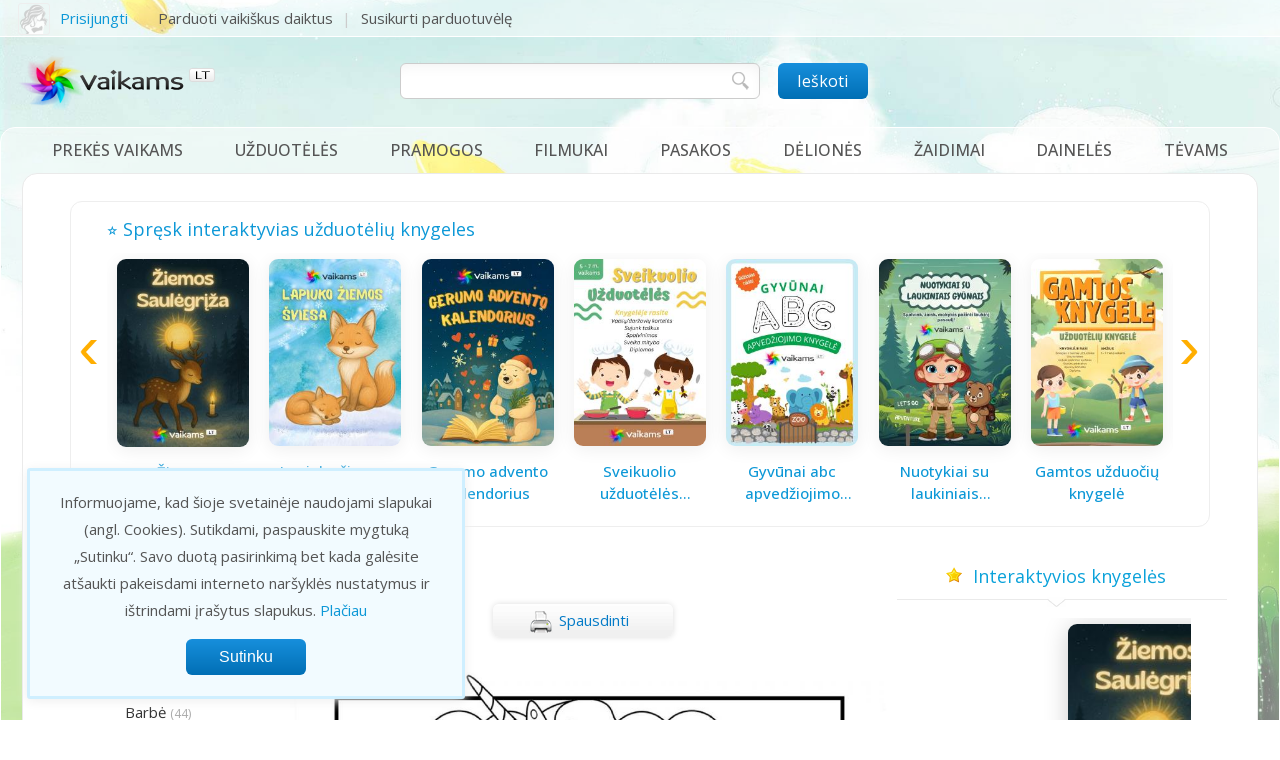

--- FILE ---
content_type: text/html; charset=UTF-8
request_url: https://www.vaikams.lt/spalvinimas/poniai/mano-mazasis-ponis11.html
body_size: 94290
content:
<!DOCTYPE html>
<html>
	<head>
		<title>Vaikams - vaikams.lt</title>
        <meta http-equiv="Content-Type" content="text/html; charset=utf-8"/>
		<meta name="google-site-verification" content="5ams7Jd05RkoVn54secqaui_GN_HQ7yie4mgTnoFQ9I" />
		<meta name="verify-paysera" content="923cf4b85b60ec4a6742b443c96199fb">		
		<meta name="ahrefs-site-verification" content="a034085acb6823b75ec4437013e14042866978481fbbaa6c1ba5d325c222d6b4">
		<meta name="viewport" content="width=device-width, initial-scale=1"/>		
		<meta name="Description" content="Poniai. "/>
		
		
		
				
		 
		<meta property="og:image" content="https://www.vaikams.lt/img/painting/mano-mazasis-ponis/mano-mazasis-ponis11-2.jpg"/>
				
		<meta property="og:site_name"          content="vaikams.lt" />
		<meta property="og:url"                content="https://www.vaikams.lt/spalvinimas/poniai/mano-mazasis-ponis11.html" />
		<meta property="og:type"               content="article" />
		<meta property="fb:app_id"             content="1539692482920754" />
		<meta property="og:title"              content="Vaikams - vaikams.lt" />
		<meta property="og:description"        content="Poniai. " />
		
		       
		<meta name="robots" content="noarchive,noindex,follow"/>
		
		<link rel="canonical" href="https://www.vaikams.lt/spalvinimas/poniai/mano-mazasis-ponis11.html"/>		
		
				<link href="https://fonts.googleapis.com/css2?family=Open+Sans:wght@100;200;300;400;500;600;700&family=Fredoka:wght@300;400;700&display=swap" rel="stylesheet">
		
				<link href="https://www.vaikams.lt/style.css?123456" rel="stylesheet" type="text/css"/>
		<link rel="stylesheet" href="https://www.vaikams.lt/lib/fancybox/jquery.fancybox.css" type="text/css" media="screen" />
		<link rel="stylesheet" href="https://www.vaikams.lt/lib/multiple-select/multiple-select.css" type="text/css" />
		<link rel="stylesheet" href="https://www.vaikams.lt/lib/jquery-ui/jquery-ui.css" type="text/css" />
		<link rel="stylesheet" href="https://www.vaikams.lt/lib/owl-carousel/owl.carousel.css">
				
				<link href="https://www.vaikams.lt//css/print.css" rel="stylesheet" type="text/css" media="print" >
				<style>

   

</style>		
		
		
		<link href="https://www.vaikams.lt/img/favicon.ico" rel="Shortcut Icon" type="image/x-icon" />
        	</head>

	
    <body>
	
    <div id="container" class="layout_3col">
				
		<!-- layout -->
				<!-- header -->
		<div id="header_line">
<!--	<div id="header_line2"></div>-->
	<div id="header_line_inside">
		<div id="login">
				
			<div class="top_user_info">
				<a rel="nofollow" class="fancybox_login">
					<div class="top_user_img"><img src="https://www.vaikams.lt/img/no_img.png" alt=""/></div>
					<div class="top_user_name">Prisijungti</div>
				</a>
			</div>
					
			<div class="top_links"> 
				<a rel="nofollow" href="https://www.vaikams.lt/mano/daiktai/ikelti-daikta/">Parduoti vaikiškus daiktus</a>				
				<a target="_blank" href="https://www.vaikams.lt/nauja-parduotuvele/">Susikurti parduotuvėlę</a>
								<!-- <a href="https://www.vaikams.lt/nauja-parduotuve/">Parduotuvės registracija</a> -->
			</div>
		
		
           	<!--<a rel="nofollow" href="https://www.vaikams.lt/registracija/">Registruotis</a>-->
		        </div>
		
		<div id="search_icon"></div>
		
	</div>
</div>

		
		<!-- header -->
		<div id="header"> 
	
	<div id="header_i"> 
			
    <div id="header_logo">
            <a href="https://www.vaikams.lt/" title="vaikams.lt">
			<img src="https://www.vaikams.lt/img/vaikams_logo.png" alt="Vaikų pasakos, drabužiai, filmukai"/>
		</a>
	</div> 
	
	<div id="header_middle">
	<div id="search_holder">
	<div id="search">
		<form name="frm_search" id="frm_search" method="get" action="/paieska/">
			<input type="text" id="s" name="s" value=""/>
			<div class="mbutton" id="submit_search"><span>Ieškoti</span></div>
		</form>
	</div>
	</div>
	</div>

	<div id="header_likes">

				

	</div>
	
	</div>
</div>


		<!-- main -->
    	<div id="main">

		<!-- menu -->
		<div id="menu"> 	<div class="full_menu">

	<ul class='main_menu'>
<li ><span class='main_menu_item menu_arrow_down'><a class="sp" href='https://www.vaikams.lt/daiktai/' title='Prekės vaikams'>Prekės vaikams</a></span>
<div class='open_menu'>
<ul>
  <li><a href='https://www.vaikams.lt/drabuziai-vaikams/' title='Drabužiai vaikams'>Drabužiai vaikams <span class='cnt'>(1755)</span></a></li>
  <li><a href='https://www.vaikams.lt/batai-vaikams/' title='Batai vaikams'>Batai vaikams <span class='cnt'>(376)</span></a></li>
  <li><a href='https://www.vaikams.lt/kudikiu-prekes/' title='Kūdikių prekės'>Kūdikių prekės <span class='cnt'>(173)</span></a></li>
  <li><a href='https://www.vaikams.lt/drabuziai-nesciosioms/' title='Drabužiai nėščiosioms'>Drabužiai nėščiosioms <span class='cnt'>(19)</span></a></li>
  <li><a href='https://www.vaikams.lt/zaislai/' title='Žaislai'>Žaislai <span class='cnt'>(221)</span></a></li>
  <li><a href='https://www.vaikams.lt/laisvalaikio-prekes/' title='Laisvalaikio prekės'>Laisvalaikio prekės <span class='cnt'>(30)</span></a></li>
  <li><a href='https://www.vaikams.lt/autokedutes/' title='Autokėdutės'>Autokėdutės <span class='cnt'>(29)</span></a></li>
  <li><a href='https://www.vaikams.lt/vezimeliai/' title='Vežimėliai'>Vežimėliai <span class='cnt'>(85)</span></a></li>
  <li><a href='https://www.vaikams.lt/vaiku-baldai/' title='Vaikų baldai'>Vaikų baldai <span class='cnt'>(92)</span></a></li>
  <li><a href='https://www.vaikams.lt/knygos-vaikams/' title='Knygos vaikams'>Knygos vaikams <span class='cnt'>(51)</span></a></li>
  <li><a href='https://www.vaikams.lt/mokyklines-prekes/' title='Mokyklinės prekės'>Mokyklinės prekės <span class='cnt'>(24)</span></a></li>
  <li><a href='https://www.vaikams.lt/grozis-sveikata-higiena/' title='Grožis, sveikata, higiena'>Grožis, sveikata, higiena <span class='cnt'>(27)</span></a></li>
  <li><a href='https://www.vaikams.lt/prekes-namams/' title='Prekės namams'>Prekės namams <span class='cnt'>(14)</span></a></li>
  <li><a href='https://www.vaikams.lt/dovanos-vaikams/' title='Dovanos vaikams'>Dovanos vaikams <span class='cnt'>(18)</span></a></li>
  <li><a href='https://www.vaikams.lt/paslaugos/' title='Paslaugos'>Paslaugos <span class='cnt'>(11)</span></a></li>
  <li><a href='https://www.vaikams.lt/rankdarbiai/' title='Rankdarbiai'>Rankdarbiai <span class='cnt'>(20)</span></a></li>
</ul>
</div>
</li>
</ul>

<ul class='main_menu'>
<li ><span class='main_menu_item '><a class="sp" href='https://www.vaikams.lt/uzduoteles/' title='Užduotėlės'>Užduotėlės</a></span>
</li>
</ul>

<ul class='main_menu'>
<li ><span class='main_menu_item menu_arrow_down'><a class="sp" href='https://www.vaikams.lt/pramogos/' title='Pramogos'>Pramogos</a></span>
<div class='open_menu'>
<ul>
  <li><a href='https://www.vaikams.lt/filmukai/' title='Filmukai'>Filmukai <span class='cnt'>(2050)</span></a></li>
  <li><a href='https://www.vaikams.lt/zaidimai/' title='Žaidimai'>Žaidimai <span class='cnt'>(143)</span></a></li>
  <li><a href='https://www.vaikams.lt/pasakos/' title='Pasakos'>Pasakos <span class='cnt'>(587)</span></a></li>
  <li><a href='https://www.vaikams.lt/deliones-puzzle/' title='Dėlionės puzzle'>Dėlionės puzzle <span class='cnt'>(66)</span></a></li>
  <li><a href='https://www.vaikams.lt/filmai/' title='Filmai'>Filmai <span class='cnt'>(92)</span></a></li>
  <li><a href='https://www.vaikams.lt/sakmes/' title='Sakmės'>Sakmės <span class='cnt'>(549)</span></a></li>
  <li><a href='https://www.vaikams.lt/lietuviski-zaidimai/' title='Lietuviški žaidimai'>Lietuviški žaidimai <span class='cnt'>(120)</span></a></li>
  <li><a href='https://www.vaikams.lt/lopsines/' title='Lopšinės'>Lopšinės <span class='cnt'>(32)</span></a></li>
  <li><a href='https://www.vaikams.lt/karaoke/' title='Karaoke'>Karaoke <span class='cnt'>(80)</span></a></li>
  <li><a href='https://www.vaikams.lt/vaikiskos-daineles/' title='Vaikiškos dainelės'>Vaikiškos dainelės <span class='cnt'>(61)</span></a></li>
  <li><a href='https://www.vaikams.lt/padavimai/' title='Padavimai'>Padavimai <span class='cnt'>(90)</span></a></li>
  <li><a href='https://www.vaikams.lt/eilerasciai/' title='Eilėraščiai'>Eilėraščiai <span class='cnt'>(139)</span></a></li>
  <li><a href='https://www.vaikams.lt/spalvinimas/' title='Spalvinimas'>Spalvinimas <span class='cnt'>(942)</span></a></li>
  <li><a href='https://www.vaikams.lt/darbeliai/' title='Darbeliai'>Darbeliai <span class='cnt'>(119)</span></a></li>
  <li><a href='https://www.vaikams.lt/uzduoteles/' title='Užduotėlės'>Užduotėlės <span class='cnt'>(384)</span></a></li>
  <li><a href='https://www.vaikams.lt/pasakecios/' title='Pasakėčios'>Pasakėčios <span class='cnt'>(11)</span></a></li>
  <li><a href='https://www.vaikams.lt/skaiciuotes/' title='Skaičiuotės'>Skaičiuotės <span class='cnt'>(47)</span></a></li>
  <li><a href='https://www.vaikams.lt/greitakalbes/' title='Greitakalbės'>Greitakalbės <span class='cnt'>(1)</span></a></li>
</ul>
</div>
</li>
</ul>

<ul class='main_menu'>
<li ><span class='main_menu_item menu_arrow_down'><a class="sp" href='https://www.vaikams.lt/filmukai/' title='Filmukai'>Filmukai</a></span>
<div class='open_menu'>
<ul>
</ul>
<ul>
  <li><a href='https://www.vaikams.lt/filmukai/animaciniai-filmukai/' title='Animaciniai filmukai'>Animaciniai filmukai <span class='cnt'>(58)</span></a></li>
  <li><a href='https://www.vaikams.lt/filmukai/masa-ir-lokys/' title='Maša ir lokys'>Maša ir lokys <span class='cnt'>(107)</span></a></li>
  <li><a href='https://www.vaikams.lt/filmukai/na-palauk/' title='Na palauk'>Na palauk <span class='cnt'>(20)</span></a></li>
  <li><a href='https://www.vaikams.lt/filmukai/candy-candy/' title='Candy Candy'>Candy Candy <span class='cnt'>(115)</span></a></li>
  <li><a href='https://www.vaikams.lt/filmukai/tomas-ir-dzeris/' title='Tomas ir Džeris'>Tomas ir Džeris <span class='cnt'>(10)</span></a></li>
  <li><a href='https://www.vaikams.lt/filmukai/geniukas-vudis/' title='Geniukas Vudis'>Geniukas Vudis <span class='cnt'>(46)</span></a></li>
  <li><a href='https://www.vaikams.lt/filmukai/rozine-pantera/' title='Rožinė pantera'>Rožinė pantera <span class='cnt'>(20)</span></a></li>
  <li><a href='https://www.vaikams.lt/filmukai/kempiniukas-placiakelnis/' title='Kempiniukas plačiakelnis'>Kempiniukas plačiakelnis <span class='cnt'>(331)</span></a></li>
  <li><a href='https://www.vaikams.lt/filmukai/filmukai-pries-miega/' title='Filmukai prieš miegą'>Filmukai prieš miegą <span class='cnt'>(34)</span></a></li>
  <li><a href='https://www.vaikams.lt/filmukai/geriausi-filmukai/' title='Geriausi filmukai'>Geriausi filmukai <span class='cnt'>(79)</span></a></li>
  <li><a href='https://www.vaikams.lt/filmukai/juokingi-filmukai/' title='Juokingi filmukai'>Juokingi filmukai <span class='cnt'>(46)</span></a></li>
  <li><a href='https://www.vaikams.lt/filmukai/katinas-leopoldas/' title='Katinas Leopoldas'>Katinas Leopoldas <span class='cnt'>(10)</span></a></li>
  <li><a href='https://www.vaikams.lt/filmukai/lietuviski-filmukai/' title='Lietuviški filmukai'>Lietuviški filmukai <span class='cnt'>(49)</span></a></li>
</ul>
<ul>
  <li><a href='https://www.vaikams.lt/filmukai/senoji-animacija/' title='Senoji animacija'>Senoji animacija <span class='cnt'>(485)</span></a></li>
  <li><a href='https://www.vaikams.lt/filmukai/pamokantys-filmukai/' title='Pamokantys filmukai'>Pamokantys filmukai <span class='cnt'>(60)</span></a></li>
  <li><a href='https://www.vaikams.lt/filmukai/multikai/' title='Multikai'>Multikai <span class='cnt'>(63)</span></a></li>
  <li><a href='https://www.vaikams.lt/filmukai/krokodilas-gena/' title='Krokodilas Gena'>Krokodilas Gena <span class='cnt'>(6)</span></a></li>
  <li><a href='https://www.vaikams.lt/filmukai/mauglis/' title='Mauglis'>Mauglis <span class='cnt'>(5)</span></a></li>
  <li><a href='https://www.vaikams.lt/filmukai/mano-mazasis-ponis/' title='Mano Mažasis Ponis'>Mano Mažasis Ponis <span class='cnt'>(191)</span></a></li>
  <li><a href='https://www.vaikams.lt/filmukai/ogis-ir-tarakonai/' title='Ogis ir tarakonai'>Ogis ir tarakonai <span class='cnt'>(7)</span></a></li>
  <li><a href='https://www.vaikams.lt/filmukai/smurfai/' title='Smurfai'>Smurfai <span class='cnt'>(126)</span></a></li>
  <li><a href='https://www.vaikams.lt/filmukai/barbe/' title='Barbė'>Barbė <span class='cnt'>(39)</span></a></li>
  <li><a href='https://www.vaikams.lt/filmukai/smalsute-dora/' title='Smalsutė Dora'>Smalsutė Dora <span class='cnt'>(177)</span></a></li>
  <li><a href='https://www.vaikams.lt/filmukai/aviukas-sonas/' title='Aviukas Šonas'>Aviukas Šonas <span class='cnt'>(79)</span></a></li>
  <li><a href='https://www.vaikams.lt/filmukai/kurmiukas/' title='Kurmiukas'>Kurmiukas <span class='cnt'>(51)</span></a></li>
  <li><a href='https://www.vaikams.lt/filmukai/liolekas-ir-bolekas/' title='Liolekas ir Bolekas'>Liolekas ir Bolekas <span class='cnt'>(19)</span></a></li>
</ul>
<ul>
  <li><a href='https://www.vaikams.lt/filmukai/anciukas-donaldas/' title='Ančiukas Donaldas'>Ančiukas Donaldas <span class='cnt'>(128)</span></a></li>
  <li><a href='https://www.vaikams.lt/filmukai/cipas-ir-deilas/' title='Čipas ir Deilas'>Čipas ir Deilas <span class='cnt'>(61)</span></a></li>
  <li><a href='https://www.vaikams.lt/filmukai/dora-ir-draugai/' title='Dora ir draugai'>Dora ir draugai <span class='cnt'>(15)</span></a></li>
  <li><a href='https://www.vaikams.lt/filmukai/peliukas-mikis-mikimauzas/' title='Peliukas Mikis - Mikimauzas'>Peliukas Mikis - Mikimauzas <span class='cnt'>(49)</span></a></li>
  <li><a href='https://www.vaikams.lt/filmukai/sunyciai-patruliai/' title='Šunyčiai patruliai'>Šunyčiai patruliai <span class='cnt'>(76)</span></a></li>
  <li><a href='https://www.vaikams.lt/filmukai/mazasis-krisna/' title='Mažasis Krišna'>Mažasis Krišna <span class='cnt'>(3)</span></a></li>
  <li><a href='https://www.vaikams.lt/filmukai/anciuku-istorijos/' title='Ančiukų istorijos'>Ančiukų istorijos <span class='cnt'>(18)</span></a></li>
  <li><a href='https://www.vaikams.lt/filmukai/meskiukai-gamiai/' title='Meškiukai gamiai'>Meškiukai gamiai <span class='cnt'>(62)</span></a></li>
  <li><a href='https://www.vaikams.lt/filmukai/minnie-mouse-parduotuvele/' title='Minnie Mouse Parduotuvėlė'>Minnie Mouse Parduotuvėlė <span class='cnt'>(36)</span></a></li>
  <li><a href='https://www.vaikams.lt/filmukai/karaliaus-babaro-ir-drambliuko-badu-nuotykiai/' title='Karaliaus Babaro ir drambliuko Badu nuotykiai'>Karaliaus Babaro ir drambliuko Badu nuotykiai <span class='cnt'>(58)</span></a></li>
  <li><a href='https://www.vaikams.lt/lese/' title='Lesė'>Lesė <span class='cnt'>(50)</span></a></li>
  <li><a href='https://www.vaikams.lt/filmukai/kiaulyte-peppa/' title='Kiaulytė Peppa'>Kiaulytė Peppa <span class='cnt'>(9)</span></a></li>
  <li><a href='https://www.vaikams.lt/barbe-nuotykiai-svajoniu-name/' title='Barbė nuotykiai svajonių name'>Barbė nuotykiai svajonių name <span class='cnt'>(42)</span></a></li>
</ul>
</div>
</li>
</ul>

<ul class='main_menu'>
<li ><span class='main_menu_item menu_arrow_down'><a class="sp" href='https://www.vaikams.lt/pasakos/' title='Pasakos'>Pasakos</a></span>
<div class='open_menu'>
<ul>
</ul>
<ul>
  <li><a href='https://www.vaikams.lt/pasakos/anderseno-pasakos/' title='Anderseno pasakos'>Anderseno pasakos <span class='cnt'>(8)</span></a></li>
  <li><a href='https://www.vaikams.lt/pasakos/arabu-pasakos/' title='Arabų pasakos'>Arabų pasakos <span class='cnt'>(4)</span></a></li>
  <li><a href='https://www.vaikams.lt/pasakos/audio-pasakos/' title='Audio pasakos'>Audio pasakos <span class='cnt'>(103)</span></a></li>
  <li><a href='https://www.vaikams.lt/pasakos/broliu-grimu-pasakos/' title='Brolių Grimų pasakos'>Brolių Grimų pasakos <span class='cnt'>(11)</span></a></li>
  <li><a href='https://www.vaikams.lt/pasakos/eiliuotos-pasakos/' title='Eiliuotos pasakos'>Eiliuotos pasakos <span class='cnt'>(11)</span></a></li>
  <li><a href='https://www.vaikams.lt/pasakos/grazios-pasakos/' title='Gražios pasakos'>Gražios pasakos <span class='cnt'>(12)</span></a></li>
  <li><a href='https://www.vaikams.lt/pasakos/indu-pasakos/' title='Indų pasakos'>Indų pasakos <span class='cnt'>(9)</span></a></li>
  <li><a href='https://www.vaikams.lt/pasakos/juokingos-pasakos/' title='Juokingos pasakos'>Juokingos pasakos <span class='cnt'>(5)</span></a></li>
  <li><a href='https://www.vaikams.lt/pasakos/kaledu-pasakos/' title='Kalėdų pasakos'>Kalėdų pasakos <span class='cnt'>(2)</span></a></li>
  <li><a href='https://www.vaikams.lt/pasakos/lietuviskos-pasakos/' title='Lietuviškos pasakos'>Lietuviškos pasakos <span class='cnt'>(133)</span></a></li>
  <li><a href='https://www.vaikams.lt/pasakos/lietuviu-liaudies-pasakos/' title='Lietuvių liaudies pasakos'>Lietuvių liaudies pasakos <span class='cnt'>(23)</span></a></li>
  <li><a href='https://www.vaikams.lt/pasakos/melu-pasakos/' title='Melų pasakos'>Melų pasakos <span class='cnt'>(9)</span></a></li>
  <li><a href='https://www.vaikams.lt/pasakos/pamokancios-pasakos/' title='Pamokančios pasakos'>Pamokančios pasakos <span class='cnt'>(172)</span></a></li>
  <li><a href='https://www.vaikams.lt/pasakos/pasakos-apie-darba/' title='Pasakos apie darbą'>Pasakos apie darbą <span class='cnt'>(20)</span></a></li>
  <li><a href='https://www.vaikams.lt/pasakos/pasakos-apie-didvyrius/' title='Pasakos apie didvyrius'>Pasakos apie didvyrius <span class='cnt'>(40)</span></a></li>
</ul>
<ul>
  <li><a href='https://www.vaikams.lt/pasakos/pasakos-apie-dieva/' title='Pasakos apie Dievą'>Pasakos apie Dievą <span class='cnt'>(94)</span></a></li>
  <li><a href='https://www.vaikams.lt/pasakos/pasakos-apie-draugyste/' title='Pasakos apie draugystę'>Pasakos apie draugystę <span class='cnt'>(25)</span></a></li>
  <li><a href='https://www.vaikams.lt/pasakos/pasakos-apie-gamta/' title='Pasakos apie gamtą'>Pasakos apie gamtą <span class='cnt'>(42)</span></a></li>
  <li><a href='https://www.vaikams.lt/pasakos/pasakos-apie-gyvunus/' title='Pasakos apie gyvūnus'>Pasakos apie gyvūnus <span class='cnt'>(64)</span></a></li>
  <li><a href='https://www.vaikams.lt/pasakos/pasakos-apie-laime/' title='Pasakos apie laimę'>Pasakos apie laimę <span class='cnt'>(48)</span></a></li>
  <li><a href='https://www.vaikams.lt/pasakos/pasakos-apie-meile/' title='Pasakos apie meilę'>Pasakos apie meilę <span class='cnt'>(23)</span></a></li>
  <li><a href='https://www.vaikams.lt/pasakos/pasakos-apie-raganas/' title='Pasakos apie raganas'>Pasakos apie raganas <span class='cnt'>(15)</span></a></li>
  <li><a href='https://www.vaikams.lt/pasakos/pasakos-apie-seima/' title='Pasakos apie šeimą'>Pasakos apie šeimą <span class='cnt'>(36)</span></a></li>
  <li><a href='https://www.vaikams.lt/pasakos/pasakos-apie-turta/' title='Pasakos apie turtą'>Pasakos apie turtą <span class='cnt'>(39)</span></a></li>
  <li><a href='https://www.vaikams.lt/pasakos/pasakos-be-galo/' title='Pasakos be galo'>Pasakos be galo <span class='cnt'>(4)</span></a></li>
  <li><a href='https://www.vaikams.lt/pasakos/pasakos-pries-miega/' title='Pasakos prieš miegą'>Pasakos prieš miegą <span class='cnt'>(8)</span></a></li>
  <li><a href='https://www.vaikams.lt/pasakos/pasaulio-pasakos/' title='Pasaulio pasakos'>Pasaulio pasakos <span class='cnt'>(30)</span></a></li>
  <li><a href='https://www.vaikams.lt/pasakos/rusu-pasakos/' title='Rusų pasakos'>Rusų pasakos <span class='cnt'>(4)</span></a></li>
  <li><a href='https://www.vaikams.lt/pasakos/stebuklines-pasakos/' title='Stebuklinės pasakos'>Stebuklinės pasakos <span class='cnt'>(36)</span></a></li>
  <li><a href='https://www.vaikams.lt/pasakos/trumpos-pasakos/' title='Trumpos pasakos'>Trumpos pasakos <span class='cnt'>(116)</span></a></li>
</ul>
</div>
</li>
</ul>

<ul class='main_menu'>
<li ><span class='main_menu_item '><a class="sp" href='https://www.vaikams.lt/deliones-puzzle/' title='Dėlionės'>Dėlionės</a></span>
</li>
</ul>

<ul class='main_menu'>
<li ><span class='main_menu_item menu_arrow_down'><a class="sp" href='https://www.vaikams.lt/zaidimai/' title='Žaidimai'>Žaidimai</a></span>
<div class='open_menu'>
<ul>
</ul>
<ul>
  <li><a href='https://www.vaikams.lt/zaidimai/zaidimai-mergaitems/' title='Žaidimai mergaitėms'>Žaidimai mergaitėms <span class='cnt'>(38)</span></a></li>
  <li><a href='https://www.vaikams.lt/zaidimai/loginiai-zaidimai/' title='Loginiai žaidimai'>Loginiai žaidimai <span class='cnt'>(26)</span></a></li>
  <li><a href='https://www.vaikams.lt/zaidimai/zaidimai-su-masinom/' title='Žaidimai su mašinom'>Žaidimai su mašinom <span class='cnt'>(11)</span></a></li>
  <li><a href='https://www.vaikams.lt/zaidimai/kempiniuko-zaidimai/' title='Kempiniuko žaidimai'>Kempiniuko žaidimai <span class='cnt'>(7)</span></a></li>
  <li><a href='https://www.vaikams.lt/zaidimai/doros-zaidimai/' title='Doros žaidimai'>Doros žaidimai <span class='cnt'>(5)</span></a></li>
  <li><a href='https://www.vaikams.lt/zaidimai/krepsinio-zaidimai/' title='Krepšinio žaidimai'>Krepšinio žaidimai <span class='cnt'>(4)</span></a></li>
  <li><a href='https://www.vaikams.lt/zaidimai/futbolo-zaidimai/' title='Futbolo žaidimai'>Futbolo žaidimai <span class='cnt'>(3)</span></a></li>
  <li><a href='https://www.vaikams.lt/zaidimai/barbe-zaidimai/' title='Barbė žaidimai'>Barbė žaidimai <span class='cnt'>(9)</span></a></li>
  <li><a href='https://www.vaikams.lt/zaidimai/linksmi-zaidimai/' title='Linksmi žaidimai'>Linksmi žaidimai <span class='cnt'>(19)</span></a></li>
  <li><a href='https://www.vaikams.lt/zaidimai/meiles-zaidimai/' title='Meilės žaidimai'>Meilės žaidimai <span class='cnt'>(6)</span></a></li>
</ul>
<ul>
  <li><a href='https://www.vaikams.lt/zaidimai/nuotykiu-zaidimai/' title='Nuotykių žaidimai'>Nuotykių žaidimai <span class='cnt'>(16)</span></a></li>
  <li><a href='https://www.vaikams.lt/zaidimai/mokomieji-zaidimai/' title='Mokomieji žaidimai'>Mokomieji žaidimai <span class='cnt'>(17)</span></a></li>
  <li><a href='https://www.vaikams.lt/zaidimai/mario-zaidimai/' title='Mario žaidimai'>Mario žaidimai <span class='cnt'>(5)</span></a></li>
  <li><a href='https://www.vaikams.lt/zaidimai/populiariausi-zaidimai/' title='Populiariausi žaidimai'>Populiariausi žaidimai <span class='cnt'>(34)</span></a></li>
  <li><a href='https://www.vaikams.lt/zaidimai/zaidimai-berniukams/' title='Žaidimai berniukams'>Žaidimai berniukams <span class='cnt'>(26)</span></a></li>
  <li><a href='https://www.vaikams.lt/zaidimai/zaidimai-maziausiems/' title='Žaidimai mažiausiems'>Žaidimai mažiausiems <span class='cnt'>(14)</span></a></li>
  <li><a href='https://www.vaikams.lt/zaidimai/puzzle-zaidimai/' title='Puzzle žaidimai'>Puzzle žaidimai <span class='cnt'>(2)</span></a></li>
  <li><a href='https://www.vaikams.lt/zaidimai/sporto-zaidimai/' title='Sporto žaidimai'>Sporto žaidimai <span class='cnt'>(19)</span></a></li>
  <li><a href='https://www.vaikams.lt/zaidimai/kovos-menu-zaidimai/' title='Kovos menų žaidimai'>Kovos menų žaidimai <span class='cnt'>(4)</span></a></li>
  <li><a href='https://www.vaikams.lt/zaidimai/zaidimai-dviems/' title='Žaidimai dviems'>Žaidimai dviems <span class='cnt'>(5)</span></a></li>
</ul>
</div>
</li>
</ul>

<ul class='main_menu'>
<li ><span class='main_menu_item '><a class="sp" href='https://www.vaikams.lt/vaikiskos-daineles/' title='Dainelės'>Dainelės</a></span>
</li>
</ul>

<ul class='main_menu'>
<li ><span class='main_menu_item menu_arrow_down'><a class="sp" href='https://www.vaikams.lt/tevams/' title='Tėvams'>Tėvams</a></span>
<div class='open_menu'>
<ul>
  <li><a href='https://www.vaikams.lt/nestumo-planavimas/' title='Nėštumo planavimas'>Nėštumo planavimas <span class='cnt'>(1)</span></a></li>
  <li><a href='https://www.vaikams.lt/nestumas/' title='Nėštumas'>Nėštumas <span class='cnt'>(11)</span></a></li>
  <li><a href='https://www.vaikams.lt/gimdymas/' title='Gimdymas'>Gimdymas <span class='cnt'>(4)</span></a></li>
  <li><a href='https://www.vaikams.lt/kudikis/' title='Kūdikis'>Kūdikis <span class='cnt'>(120)</span></a></li>
  <li><a href='https://www.vaikams.lt/vaikas/' title='Vaikas'>Vaikas <span class='cnt'>(59)</span></a></li>
  <li><a href='https://www.vaikams.lt/tevyste-ir-motinyste/' title='Tėvystė ir motinystė'>Tėvystė ir motinystė <span class='cnt'>(17)</span></a></li>
  <li><a href='https://www.vaikams.lt/paskaitos/' title='Paskaitos tėvams'>Paskaitos tėvams <span class='cnt'>(20)</span></a></li>
  <li><a href='https://www.vaikams.lt/sventes/' title='Šventės'>Šventės <span class='cnt'>(4)</span></a></li>
  <li><a href='https://www.vaikams.lt/seimos-finansai/' title='Šeimos finansai'>Šeimos finansai <span class='cnt'>(1)</span></a></li>
  <li><a href='https://www.vaikams.lt/darbas-ir-karjera/' title='Darbas ir karjera'>Darbas ir karjera <span class='cnt'>(1)</span></a></li>
  <li><a href='https://www.vaikams.lt/teisiniai-klausimai/' title='Teisiniai klausimai'>Teisiniai klausimai <span class='cnt'>(2)</span></a></li>
  <li><a href='https://www.vaikams.lt/kaip-elgtis/' title='Kaip elgtis'>Kaip elgtis <span class='cnt'>(63)</span></a></li>
  <li><a href='https://www.vaikams.lt/klausimai/' title='Klausimai - atsakymai'>Klausimai - atsakymai <span class='cnt'>(11)</span></a></li>
</ul>
</div>
</li>
</ul>

	</div>
	
	
	</div>
		

    	<div class="layout" id="layout_3col">
			
						
					<div class="top_tasks_wrap">
		<div class="tasks top_tasks">
			<div class="tasks_i">
				<div class="caption">⭐ Spręsk interaktyvias užduotėlių knygeles</div>
				<div class="mslider"
				     style="--items:2; --items-400:2; --items-600:3; --items-800:4; --items-1000:5; --items-1200:7"
					 data-autoplay="10000"
					 data-speed="1000"
					 data-loop="1"
					 data-scroll-per-page="1"
					 data-stop-on-hover="1">
					<ul id="atslider" 
						data-slider-prev=".slider-prev"
						data-slider-next=".slider-next">
						<li>			<div class="task_item slider-item">
				<div class="task_img"><a target="_blank" href="https://www.vaikams.lt/uzduoteles/interaktyvios-uzduoteles/ziemos-saulegizos-knygele.html" title="Žiemos saulėgįžos knygelė"><img title="Žiemos saulėgįžos knygelė" alt="Žiemos saulėgįžos knygelė" src="https://www.vaikams.lt/img/products/100003/bee4a1aeaa2c5d8.jpg"/></a></div>
				<div class="task_title"><h3><a target="_blank" href="https://www.vaikams.lt/uzduoteles/interaktyvios-uzduoteles/ziemos-saulegizos-knygele.html" title="Žiemos saulėgįžos knygelė">Žiemos saulėgįžos knygelė</a></h3></div>
				<a target="_blank" class="bt_solve_now grey_button" href="https://www.vaikams.lt/uzduoteles/interaktyvios-uzduoteles/ziemos-saulegizos-knygele.html">Pradėti spręsti</a>
			</div>
			<li>			<div class="task_item slider-item">
				<div class="task_img"><a target="_blank" href="https://www.vaikams.lt/uzduoteles/interaktyvios-uzduoteles/lapiuko-ziemos-sviesa.html" title="Lapiuko žiemos šviesa"><img title="Lapiuko žiemos šviesa" alt="Lapiuko žiemos šviesa" src="https://www.vaikams.lt/img/products/100002/4f42034036ac665.jpg"/></a></div>
				<div class="task_title"><h3><a target="_blank" href="https://www.vaikams.lt/uzduoteles/interaktyvios-uzduoteles/lapiuko-ziemos-sviesa.html" title="Lapiuko žiemos šviesa">Lapiuko žiemos šviesa</a></h3></div>
				<a target="_blank" class="bt_solve_now grey_button" href="https://www.vaikams.lt/uzduoteles/interaktyvios-uzduoteles/lapiuko-ziemos-sviesa.html">Pradėti spręsti</a>
			</div>
			<li>			<div class="task_item slider-item">
				<div class="task_img"><a target="_blank" href="https://www.vaikams.lt/uzduoteles/interaktyvios-uzduoteles/gerumo-advento-kalendorius.html" title="Gerumo advento kalendorius"><img title="Gerumo advento kalendorius" alt="Gerumo advento kalendorius" src="https://www.vaikams.lt/img/products/44039/86b3b81d3b1300f.jpg"/></a></div>
				<div class="task_title"><h3><a target="_blank" href="https://www.vaikams.lt/uzduoteles/interaktyvios-uzduoteles/gerumo-advento-kalendorius.html" title="Gerumo advento kalendorius">Gerumo advento kalendorius</a></h3></div>
				<a target="_blank" class="bt_solve_now grey_button" href="https://www.vaikams.lt/uzduoteles/interaktyvios-uzduoteles/gerumo-advento-kalendorius.html">Pradėti spręsti</a>
			</div>
			<li>			<div class="task_item slider-item">
				<div class="task_img"><a target="_blank" href="https://www.vaikams.lt/uzduoteles/interaktyvios-uzduoteles/sveikuolio-uzduoteles-vaikams.html" title="Sveikuolio užduotėlės vaikams"><img title="Sveikuolio užduotėlės vaikams" alt="Sveikuolio užduotėlės vaikams" src="https://www.vaikams.lt/img/products/43978/cd94384a411cae5.jpg"/></a></div>
				<div class="task_title"><h3><a target="_blank" href="https://www.vaikams.lt/uzduoteles/interaktyvios-uzduoteles/sveikuolio-uzduoteles-vaikams.html" title="Sveikuolio užduotėlės vaikams">Sveikuolio užduotėlės vaikams</a></h3></div>
				<a target="_blank" class="bt_solve_now grey_button" href="https://www.vaikams.lt/uzduoteles/interaktyvios-uzduoteles/sveikuolio-uzduoteles-vaikams.html">Pradėti spręsti</a>
			</div>
			<li>			<div class="task_item slider-item">
				<div class="task_img"><a target="_blank" href="https://www.vaikams.lt/uzduoteles/interaktyvios-uzduoteles/gyvunai-abc-apvedziojimo-knygele.html" title="Gyvūnai abc apvedžiojimo knygelė"><img title="Gyvūnai abc apvedžiojimo knygelė" alt="Gyvūnai abc apvedžiojimo knygelė" src="https://www.vaikams.lt/img/products/43981/cbd073140e5f1f9.jpg"/></a></div>
				<div class="task_title"><h3><a target="_blank" href="https://www.vaikams.lt/uzduoteles/interaktyvios-uzduoteles/gyvunai-abc-apvedziojimo-knygele.html" title="Gyvūnai abc apvedžiojimo knygelė">Gyvūnai abc apvedžiojimo knygelė</a></h3></div>
				<a target="_blank" class="bt_solve_now grey_button" href="https://www.vaikams.lt/uzduoteles/interaktyvios-uzduoteles/gyvunai-abc-apvedziojimo-knygele.html">Pradėti spręsti</a>
			</div>
			<li>			<div class="task_item slider-item">
				<div class="task_img"><a target="_blank" href="https://www.vaikams.lt/uzduoteles/interaktyvios-uzduoteles/nuotykiai-su-laukiniais-gyvunais.html" title="Nuotykiai su laukiniais gyvūnais"><img title="Nuotykiai su laukiniais gyvūnais" alt="Nuotykiai su laukiniais gyvūnais" src="https://www.vaikams.lt/img/products/43992/de69ff7b73a8a46.jpg"/></a></div>
				<div class="task_title"><h3><a target="_blank" href="https://www.vaikams.lt/uzduoteles/interaktyvios-uzduoteles/nuotykiai-su-laukiniais-gyvunais.html" title="Nuotykiai su laukiniais gyvūnais">Nuotykiai su laukiniais gyvūnais</a></h3></div>
				<a target="_blank" class="bt_solve_now grey_button" href="https://www.vaikams.lt/uzduoteles/interaktyvios-uzduoteles/nuotykiai-su-laukiniais-gyvunais.html">Pradėti spręsti</a>
			</div>
			<li>			<div class="task_item slider-item">
				<div class="task_img"><a target="_blank" href="https://www.vaikams.lt/uzduoteles/interaktyvios-uzduoteles/gamtos-uzduociu-knygele.html" title="Gamtos užduočių knygelė"><img title="Gamtos užduočių knygelė" alt="Gamtos užduočių knygelė" src="https://www.vaikams.lt/img/products/43979/99565f743bb826f.jpg"/></a></div>
				<div class="task_title"><h3><a target="_blank" href="https://www.vaikams.lt/uzduoteles/interaktyvios-uzduoteles/gamtos-uzduociu-knygele.html" title="Gamtos užduočių knygelė">Gamtos užduočių knygelė</a></h3></div>
				<a target="_blank" class="bt_solve_now grey_button" href="https://www.vaikams.lt/uzduoteles/interaktyvios-uzduoteles/gamtos-uzduociu-knygele.html">Pradėti spręsti</a>
			</div>
			<li>			<div class="task_item slider-item">
				<div class="task_img"><a target="_blank" href="https://www.vaikams.lt/uzduoteles/interaktyvios-uzduoteles/saules-sistema-vaikams.html" title="Saulės sistema vaikams"><img title="Saulės sistema vaikams" alt="Saulės sistema vaikams" src="https://www.vaikams.lt/img/products/43986/c68d945642d7a71.jpg"/></a></div>
				<div class="task_title"><h3><a target="_blank" href="https://www.vaikams.lt/uzduoteles/interaktyvios-uzduoteles/saules-sistema-vaikams.html" title="Saulės sistema vaikams">Saulės sistema vaikams</a></h3></div>
				<a target="_blank" class="bt_solve_now grey_button" href="https://www.vaikams.lt/uzduoteles/interaktyvios-uzduoteles/saules-sistema-vaikams.html">Pradėti spręsti</a>
			</div>
			<li>			<div class="task_item slider-item">
				<div class="task_img"><a target="_blank" href="https://www.vaikams.lt/uzduoteles/interaktyvios-uzduoteles/draugystes-uzduoteles-vaikams.html" title="Draugystės užduotėlės vaikams"><img title="Draugystės užduotėlės vaikams" alt="Draugystės užduotėlės vaikams" src="https://www.vaikams.lt/img/products/43980/ea642c842efdb18.jpg"/></a></div>
				<div class="task_title"><h3><a target="_blank" href="https://www.vaikams.lt/uzduoteles/interaktyvios-uzduoteles/draugystes-uzduoteles-vaikams.html" title="Draugystės užduotėlės vaikams">Draugystės užduotėlės vaikams</a></h3></div>
				<a target="_blank" class="bt_solve_now grey_button" href="https://www.vaikams.lt/uzduoteles/interaktyvios-uzduoteles/draugystes-uzduoteles-vaikams.html">Pradėti spręsti</a>
			</div>
			<li>			<div class="task_item slider-item">
				<div class="task_img"><a target="_blank" href="https://www.vaikams.lt/uzduoteles/interaktyvios-uzduoteles/buk-laiku-laiko-uzduociu-knygele-vaikams.html" title="Būk laiku! laiko užduočių knygelė vaikams"><img title="Būk laiku! laiko užduočių knygelė vaikams" alt="Būk laiku! laiko užduočių knygelė vaikams" src="https://www.vaikams.lt/img/products/43982/e33cc26e516c630.jpg"/></a></div>
				<div class="task_title"><h3><a target="_blank" href="https://www.vaikams.lt/uzduoteles/interaktyvios-uzduoteles/buk-laiku-laiko-uzduociu-knygele-vaikams.html" title="Būk laiku! laiko užduočių knygelė vaikams">Būk laiku! laiko užduočių knygelė vaikams</a></h3></div>
				<a target="_blank" class="bt_solve_now grey_button" href="https://www.vaikams.lt/uzduoteles/interaktyvios-uzduoteles/buk-laiku-laiko-uzduociu-knygele-vaikams.html">Pradėti spręsti</a>
			</div>
			<li>			<div class="task_item slider-item">
				<div class="task_img"><a target="_blank" href="https://www.vaikams.lt/uzduoteles/interaktyvios-uzduoteles/svara-ir-higiena-vaikams-uzduociu-knygele.html" title="Švara ir higiena vaikams - užduočių knygelė"><img title="Švara ir higiena vaikams - užduočių knygelė" alt="Švara ir higiena vaikams - užduočių knygelė" src="https://www.vaikams.lt/img/products/43976/5a80197476c630d.jpg"/></a></div>
				<div class="task_title"><h3><a target="_blank" href="https://www.vaikams.lt/uzduoteles/interaktyvios-uzduoteles/svara-ir-higiena-vaikams-uzduociu-knygele.html" title="Švara ir higiena vaikams - užduočių knygelė">Švara ir higiena vaikams - užduočių knygelė</a></h3></div>
				<a target="_blank" class="bt_solve_now grey_button" href="https://www.vaikams.lt/uzduoteles/interaktyvios-uzduoteles/svara-ir-higiena-vaikams-uzduociu-knygele.html">Pradėti spręsti</a>
			</div>
			<li>			<div class="task_item slider-item">
				<div class="task_img"><a target="_blank" href="https://www.vaikams.lt/uzduoteles/interaktyvios-uzduoteles/vasaros-uzduoteliu-rinkinys.html" title="Vasaros užduotėlių rinkinys"><img title="Vasaros užduotėlių rinkinys" alt="Vasaros užduotėlių rinkinys" src="https://www.vaikams.lt/img/products/43977/89990ae45cac845.jpg"/></a></div>
				<div class="task_title"><h3><a target="_blank" href="https://www.vaikams.lt/uzduoteles/interaktyvios-uzduoteles/vasaros-uzduoteliu-rinkinys.html" title="Vasaros užduotėlių rinkinys">Vasaros užduotėlių rinkinys</a></h3></div>
				<a target="_blank" class="bt_solve_now grey_button" href="https://www.vaikams.lt/uzduoteles/interaktyvios-uzduoteles/vasaros-uzduoteliu-rinkinys.html">Pradėti spręsti</a>
			</div>
			</li>					</ul>
				</div>

				<div class="slider-prev"><div class="slider-prev-i"></div></div>
				<div class="slider-next"><div class="slider-next-i"></div></div>

			</div>
		</div>
		</div>

			
			
			<div id="breadcrumb" class="nosearchhi"> 
				<a href="https://www.vaikams.lt/" title="Vaikams.lt">Vaikams.lt</a>  &gt; <a href="https://www.vaikams.lt/spalvinimas/" title="Spalvinimas">Spalvinimas</a> &gt; <a href="https://www.vaikams.lt/spalvinimas/poniai/" title="Poniai">Poniai</a> &gt; <strong><a href="https://www.vaikams.lt/spalvinimas/poniai/mano-mazasis-ponis11.html" title=""></a></strong>			</div>    

			<div id="main_3cols">

				<div id="left"> 
				<div class="mcaption side_menu_toggle"><span class="menu_icon"></span> MENIU</div>
<div class='mod  mod_maintree '>
<div class='mod_content mod_content_maintree'><ul class="mselected">
	<li onclick="window.location.href='https://www.vaikams.lt/spalvinimas/';" class="mcaption has_subcats"><a  href="https://www.vaikams.lt/spalvinimas/"  title="Spalvinimas"  >Spalvinimas</a> <span class='cnt'>(942)</span></li>
<li class="sublist"><ul>
	<li ><a  href="https://www.vaikams.lt/spalvinimas/101-dalmantinas/"  title="101 Dalmantinas"  >101 Dalmantinas</a> <span class='cnt'>(41)</span></li>
	<li ><a  href="https://www.vaikams.lt/spalvinimas/aladinas/"  title="Aladinas"  >Aladinas</a> <span class='cnt'>(53)</span></li>
	<li ><a  href="https://www.vaikams.lt/spalvinimas/barbe/"  title="Barbė"  >Barbė</a> <span class='cnt'>(44)</span></li>
	<li ><a  href="https://www.vaikams.lt/spalvinimas/bembis/"  title="Bembis"  >Bembis</a> <span class='cnt'>(34)</span></li>
	<li ><a  href="https://www.vaikams.lt/spalvinimas/bratz/"  title="Bratz"  >Bratz</a> <span class='cnt'>(24)</span></li>
	<li ><a  href="https://www.vaikams.lt/spalvinimas/hello-kitty/"  title="Hello Kitty"  >Hello Kitty</a> <span class='cnt'>(60)</span></li>
	<li ><a  href="https://www.vaikams.lt/spalvinimas/ilgo-plauko-istorija/"  title="Ilgo plauko istorija"  >Ilgo plauko istorija</a> <span class='cnt'>(8)</span></li>
	<li ><a  href="https://www.vaikams.lt/spalvinimas/liutas-karalius/"  title="Liūtas karalius"  >Liūtas karalius</a> <span class='cnt'>(32)</span></li>
	<li ><a  href="https://www.vaikams.lt/spalvinimas/mikepukuotukas/"  title="Mikė pukuotukas"  >Mikė pukuotukas</a> <span class='cnt'>(73)</span></li>
	<li ><a  href="https://www.vaikams.lt/spalvinimas/ratai/"  title="Ratai"  >Ratai</a> <span class='cnt'>(83)</span></li>
	<li ><a  href="https://www.vaikams.lt/spalvinimas/srekas/"  title="Šrekas"  >Šrekas</a> <span class='cnt'>(50)</span></li>
	<li ><a  href="https://www.vaikams.lt/spalvinimas/vezliukai-nindzes/"  title="Vežliukai nindzes"  >Vežliukai nindzes</a> <span class='cnt'>(62)</span></li>
	<li ><a  href="https://www.vaikams.lt/spalvinimas/donaldas/"  title="Donaldas"  >Donaldas</a> <span class='cnt'>(37)</span></li>
	<li ><a  href="https://www.vaikams.lt/spalvinimas/dora/"  title="Dora"  >Dora</a> <span class='cnt'>(50)</span></li>
	<li ><a  href="https://www.vaikams.lt/spalvinimas/peliukas-mikis/"  title="Peliukas Mikis"  >Peliukas Mikis</a> <span class='cnt'>(27)</span></li>
	<li  class="subselected"><a  href="https://www.vaikams.lt/spalvinimas/poniai/"  title="Poniai"  >Poniai</a> <span class='cnt'>(35)</span></li>
	<li ><a  href="https://www.vaikams.lt/spalvinimas/mandalos/"  title="Mandalos"  >Mandalos</a> <span class='cnt'>(77)</span></li>
	<li ><a  href="https://www.vaikams.lt/spalvinimas/masa-ir-lokys/"  title="Maša ir Lokys"  >Maša ir Lokys</a> <span class='cnt'>(77)</span></li>
	<li ><a  href="https://www.vaikams.lt/spalvinimas/kaledos/"  title="Kalėdos"  >Kalėdos</a> <span class='cnt'>(70)</span></li>
	<li ><a  href="https://www.vaikams.lt/spalvinimas/elza/"  title="Elza"  >Elza</a> <span class='cnt'>(42)</span></li>
</ul></li>
</ul>
<ul >
	<li onclick="window.location.href='https://www.vaikams.lt/filmukai/';" class="mcaption has_subcats"><a  href="https://www.vaikams.lt/filmukai/"  title="Filmukai"  >Filmukai</a> <span class='cnt'>(2050)</span></li>
<li class="sublist"><ul>
	<li ><a  href="https://www.vaikams.lt/filmukai/animaciniai-filmukai/"  title="Animaciniai filmukai"  >Animaciniai filmukai</a> <span class='cnt'>(58)</span></li>
	<li ><a  href="https://www.vaikams.lt/filmukai/masa-ir-lokys/"  title="Maša ir lokys"  >Maša ir lokys</a> <span class='cnt'>(107)</span></li>
	<li ><a  href="https://www.vaikams.lt/filmukai/na-palauk/"  title="Na palauk"  >Na palauk</a> <span class='cnt'>(20)</span></li>
	<li ><a  href="https://www.vaikams.lt/filmukai/candy-candy/"  title="Candy Candy"  >Candy Candy</a> <span class='cnt'>(115)</span></li>
	<li ><a  href="https://www.vaikams.lt/filmukai/tomas-ir-dzeris/"  title="Tomas ir Džeris"  >Tomas ir Džeris</a> <span class='cnt'>(10)</span></li>
	<li ><a  href="https://www.vaikams.lt/filmukai/geniukas-vudis/"  title="Geniukas Vudis"  >Geniukas Vudis</a> <span class='cnt'>(46)</span></li>
	<li ><a  href="https://www.vaikams.lt/filmukai/rozine-pantera/"  title="Rožinė pantera"  >Rožinė pantera</a> <span class='cnt'>(20)</span></li>
	<li ><a  href="https://www.vaikams.lt/filmukai/kempiniukas-placiakelnis/"  title="Kempiniukas plačiakelnis"  >Kempiniukas plačiakelnis</a> <span class='cnt'>(331)</span></li>
	<li ><a  href="https://www.vaikams.lt/filmukai/filmukai-pries-miega/"  title="Filmukai prieš miegą"  >Filmukai prieš miegą</a> <span class='cnt'>(34)</span></li>
	<li ><a  href="https://www.vaikams.lt/filmukai/geriausi-filmukai/"  title="Geriausi filmukai"  >Geriausi filmukai</a> <span class='cnt'>(79)</span></li>
	<li ><a  href="https://www.vaikams.lt/filmukai/juokingi-filmukai/"  title="Juokingi filmukai"  >Juokingi filmukai</a> <span class='cnt'>(46)</span></li>
	<li ><a  href="https://www.vaikams.lt/filmukai/katinas-leopoldas/"  title="Katinas Leopoldas"  >Katinas Leopoldas</a> <span class='cnt'>(10)</span></li>
	<li ><a  href="https://www.vaikams.lt/filmukai/lietuviski-filmukai/"  title="Lietuviški filmukai"  >Lietuviški filmukai</a> <span class='cnt'>(49)</span></li>
	<li ><a  href="https://www.vaikams.lt/filmukai/senoji-animacija/"  title="Senoji animacija"  >Senoji animacija</a> <span class='cnt'>(485)</span></li>
	<li ><a  href="https://www.vaikams.lt/filmukai/pamokantys-filmukai/"  title="Pamokantys filmukai"  >Pamokantys filmukai</a> <span class='cnt'>(60)</span></li>
	<li ><a  href="https://www.vaikams.lt/filmukai/multikai/"  title="Multikai"  >Multikai</a> <span class='cnt'>(63)</span></li>
	<li ><a  href="https://www.vaikams.lt/filmukai/krokodilas-gena/"  title="Krokodilas Gena"  >Krokodilas Gena</a> <span class='cnt'>(6)</span></li>
	<li ><a  href="https://www.vaikams.lt/filmukai/mauglis/"  title="Mauglis"  >Mauglis</a> <span class='cnt'>(5)</span></li>
	<li ><a  href="https://www.vaikams.lt/filmukai/mano-mazasis-ponis/"  title="Mano Mažasis Ponis"  >Mano Mažasis Ponis</a> <span class='cnt'>(191)</span></li>
	<li ><a  href="https://www.vaikams.lt/filmukai/ogis-ir-tarakonai/"  title="Ogis ir tarakonai"  >Ogis ir tarakonai</a> <span class='cnt'>(7)</span></li>
	<li ><a  href="https://www.vaikams.lt/filmukai/smurfai/"  title="Smurfai"  >Smurfai</a> <span class='cnt'>(126)</span></li>
	<li ><a  href="https://www.vaikams.lt/filmukai/barbe/"  title="Barbė"  >Barbė</a> <span class='cnt'>(39)</span></li>
	<li ><a  href="https://www.vaikams.lt/filmukai/smalsute-dora/"  title="Smalsutė Dora"  >Smalsutė Dora</a> <span class='cnt'>(177)</span></li>
	<li ><a  href="https://www.vaikams.lt/filmukai/aviukas-sonas/"  title="Aviukas Šonas"  >Aviukas Šonas</a> <span class='cnt'>(79)</span></li>
	<li ><a  href="https://www.vaikams.lt/filmukai/kurmiukas/"  title="Kurmiukas"  >Kurmiukas</a> <span class='cnt'>(51)</span></li>
	<li ><a  href="https://www.vaikams.lt/filmukai/liolekas-ir-bolekas/"  title="Liolekas ir Bolekas"  >Liolekas ir Bolekas</a> <span class='cnt'>(19)</span></li>
	<li ><a  href="https://www.vaikams.lt/filmukai/anciukas-donaldas/"  title="Ančiukas Donaldas"  >Ančiukas Donaldas</a> <span class='cnt'>(128)</span></li>
	<li ><a  href="https://www.vaikams.lt/filmukai/cipas-ir-deilas/"  title="Čipas ir Deilas"  >Čipas ir Deilas</a> <span class='cnt'>(61)</span></li>
	<li ><a  href="https://www.vaikams.lt/filmukai/dora-ir-draugai/"  title="Dora ir draugai"  >Dora ir draugai</a> <span class='cnt'>(15)</span></li>
	<li ><a  href="https://www.vaikams.lt/filmukai/peliukas-mikis-mikimauzas/"  title="Peliukas Mikis - Mikimauzas"  >Peliukas Mikis - Mikimauzas</a> <span class='cnt'>(49)</span></li>
	<li ><a  href="https://www.vaikams.lt/filmukai/sunyciai-patruliai/"  title="Šunyčiai patruliai"  >Šunyčiai patruliai</a> <span class='cnt'>(76)</span></li>
	<li ><a  href="https://www.vaikams.lt/filmukai/mazasis-krisna/"  title="Mažasis Krišna"  >Mažasis Krišna</a> <span class='cnt'>(3)</span></li>
	<li ><a  href="https://www.vaikams.lt/filmukai/anciuku-istorijos/"  title="Ančiukų istorijos"  >Ančiukų istorijos</a> <span class='cnt'>(18)</span></li>
	<li ><a  href="https://www.vaikams.lt/filmukai/meskiukai-gamiai/"  title="Meškiukai gamiai"  >Meškiukai gamiai</a> <span class='cnt'>(62)</span></li>
	<li ><a  href="https://www.vaikams.lt/filmukai/minnie-mouse-parduotuvele/"  title="Minnie Mouse Parduotuvėlė"  >Minnie Mouse Parduotuvėlė</a> <span class='cnt'>(36)</span></li>
	<li ><a  href="https://www.vaikams.lt/filmukai/karaliaus-babaro-ir-drambliuko-badu-nuotykiai/"  title="Karaliaus Babaro ir drambliuko Badu nuotykiai"  >Karaliaus Babaro ir drambliuko Badu nuotykiai</a> <span class='cnt'>(58)</span></li>
	<li ><a  href="https://www.vaikams.lt/lese/"  title="Lesė"  >Lesė</a> <span class='cnt'>(50)</span></li>
	<li ><a  href="https://www.vaikams.lt/filmukai/kiaulyte-peppa/"  title="Kiaulytė Peppa"  >Kiaulytė Peppa</a> <span class='cnt'>(9)</span></li>
	<li ><a  href="https://www.vaikams.lt/barbe-nuotykiai-svajoniu-name/"  title="Barbė nuotykiai svajonių name"  >Barbė nuotykiai svajonių name</a> <span class='cnt'>(42)</span></li>
</ul></li>
</ul>
<ul >
	<li onclick="window.location.href='https://www.vaikams.lt/zaidimai/';" class="mcaption has_subcats"><a  href="https://www.vaikams.lt/zaidimai/"  title="Žaidimai"  >Žaidimai</a> <span class='cnt'>(143)</span></li>
<li class="sublist"><ul>
	<li ><a  href="https://www.vaikams.lt/zaidimai/zaidimai-mergaitems/"  title="Žaidimai mergaitėms"  >Žaidimai mergaitėms</a> <span class='cnt'>(38)</span></li>
	<li ><a  href="https://www.vaikams.lt/zaidimai/loginiai-zaidimai/"  title="Loginiai žaidimai"  >Loginiai žaidimai</a> <span class='cnt'>(26)</span></li>
	<li ><a  href="https://www.vaikams.lt/zaidimai/zaidimai-su-masinom/"  title="Žaidimai su mašinom"  >Žaidimai su mašinom</a> <span class='cnt'>(11)</span></li>
	<li ><a  href="https://www.vaikams.lt/zaidimai/kempiniuko-zaidimai/"  title="Kempiniuko žaidimai"  >Kempiniuko žaidimai</a> <span class='cnt'>(7)</span></li>
	<li ><a  href="https://www.vaikams.lt/zaidimai/doros-zaidimai/"  title="Doros žaidimai"  >Doros žaidimai</a> <span class='cnt'>(5)</span></li>
	<li ><a  href="https://www.vaikams.lt/zaidimai/krepsinio-zaidimai/"  title="Krepšinio žaidimai"  >Krepšinio žaidimai</a> <span class='cnt'>(4)</span></li>
	<li ><a  href="https://www.vaikams.lt/zaidimai/futbolo-zaidimai/"  title="Futbolo žaidimai"  >Futbolo žaidimai</a> <span class='cnt'>(3)</span></li>
	<li ><a  href="https://www.vaikams.lt/zaidimai/barbe-zaidimai/"  title="Barbė žaidimai"  >Barbė žaidimai</a> <span class='cnt'>(9)</span></li>
	<li ><a  href="https://www.vaikams.lt/zaidimai/linksmi-zaidimai/"  title="Linksmi žaidimai"  >Linksmi žaidimai</a> <span class='cnt'>(19)</span></li>
	<li ><a  href="https://www.vaikams.lt/zaidimai/meiles-zaidimai/"  title="Meilės žaidimai"  >Meilės žaidimai</a> <span class='cnt'>(6)</span></li>
	<li ><a  href="https://www.vaikams.lt/zaidimai/nuotykiu-zaidimai/"  title="Nuotykių žaidimai"  >Nuotykių žaidimai</a> <span class='cnt'>(16)</span></li>
	<li ><a  href="https://www.vaikams.lt/zaidimai/mokomieji-zaidimai/"  title="Mokomieji žaidimai"  >Mokomieji žaidimai</a> <span class='cnt'>(17)</span></li>
	<li ><a  href="https://www.vaikams.lt/zaidimai/mario-zaidimai/"  title="Mario žaidimai"  >Mario žaidimai</a> <span class='cnt'>(5)</span></li>
	<li ><a  href="https://www.vaikams.lt/zaidimai/populiariausi-zaidimai/"  title="Populiariausi žaidimai"  >Populiariausi žaidimai</a> <span class='cnt'>(34)</span></li>
	<li ><a  href="https://www.vaikams.lt/zaidimai/zaidimai-berniukams/"  title="Žaidimai berniukams"  >Žaidimai berniukams</a> <span class='cnt'>(26)</span></li>
	<li ><a  href="https://www.vaikams.lt/zaidimai/zaidimai-maziausiems/"  title="Žaidimai mažiausiems"  >Žaidimai mažiausiems</a> <span class='cnt'>(14)</span></li>
	<li ><a  href="https://www.vaikams.lt/zaidimai/puzzle-zaidimai/"  title="Puzzle žaidimai"  >Puzzle žaidimai</a> <span class='cnt'>(2)</span></li>
	<li ><a  href="https://www.vaikams.lt/zaidimai/sporto-zaidimai/"  title="Sporto žaidimai"  >Sporto žaidimai</a> <span class='cnt'>(19)</span></li>
	<li ><a  href="https://www.vaikams.lt/zaidimai/kovos-menu-zaidimai/"  title="Kovos menų žaidimai"  >Kovos menų žaidimai</a> <span class='cnt'>(4)</span></li>
	<li ><a  href="https://www.vaikams.lt/zaidimai/zaidimai-dviems/"  title="Žaidimai dviems"  >Žaidimai dviems</a> <span class='cnt'>(5)</span></li>
</ul></li>
</ul>
<ul >
	<li onclick="window.location.href='https://www.vaikams.lt/pasakos/';" class="mcaption has_subcats"><a  href="https://www.vaikams.lt/pasakos/"  title="Pasakos"  >Pasakos</a> <span class='cnt'>(587)</span></li>
<li class="sublist"><ul>
	<li ><a  href="https://www.vaikams.lt/pasakos/anderseno-pasakos/"  title="Anderseno pasakos"  >Anderseno pasakos</a> <span class='cnt'>(8)</span></li>
	<li ><a  href="https://www.vaikams.lt/pasakos/arabu-pasakos/"  title="Arabų pasakos"  >Arabų pasakos</a> <span class='cnt'>(4)</span></li>
	<li ><a  href="https://www.vaikams.lt/pasakos/audio-pasakos/"  title="Audio pasakos"  >Audio pasakos</a> <span class='cnt'>(103)</span></li>
	<li ><a  href="https://www.vaikams.lt/pasakos/broliu-grimu-pasakos/"  title="Brolių Grimų pasakos"  >Brolių Grimų pasakos</a> <span class='cnt'>(11)</span></li>
	<li ><a  href="https://www.vaikams.lt/pasakos/eiliuotos-pasakos/"  title="Eiliuotos pasakos"  >Eiliuotos pasakos</a> <span class='cnt'>(11)</span></li>
	<li ><a  href="https://www.vaikams.lt/pasakos/grazios-pasakos/"  title="Gražios pasakos"  >Gražios pasakos</a> <span class='cnt'>(12)</span></li>
	<li ><a  href="https://www.vaikams.lt/pasakos/indu-pasakos/"  title="Indų pasakos"  >Indų pasakos</a> <span class='cnt'>(9)</span></li>
	<li ><a  href="https://www.vaikams.lt/pasakos/istorija-apie-sindbada-jureivi/"  title="Istorija apie Sindbadą jūreivį"  >Istorija apie Sindbadą jūreivį</a> <span class='cnt'>(8)</span></li>
	<li ><a  href="https://www.vaikams.lt/pasakos/juokingos-pasakos/"  title="Juokingos pasakos"  >Juokingos pasakos</a> <span class='cnt'>(5)</span></li>
	<li ><a  href="https://www.vaikams.lt/pasakos/kaledu-pasakos/"  title="Kalėdų pasakos"  >Kalėdų pasakos</a> <span class='cnt'>(2)</span></li>
	<li ><a  href="https://www.vaikams.lt/pasakos/kalifo-haruno-al-rasido-nutikimai/"  title="Kalifo Haruno Al Rašido nutikimai"  >Kalifo Haruno Al Rašido nutikimai</a> <span class='cnt'>(4)</span></li>
	<li ><a  href="https://www.vaikams.lt/pasakos/lietuviskos-pasakos/"  title="Lietuviškos pasakos"  >Lietuviškos pasakos</a> <span class='cnt'>(133)</span></li>
	<li ><a  href="https://www.vaikams.lt/pasakos/lietuviu-liaudies-pasakos/"  title="Lietuvių liaudies pasakos"  >Lietuvių liaudies pasakos</a> <span class='cnt'>(23)</span></li>
	<li ><a  href="https://www.vaikams.lt/pasakos/melu-pasakos/"  title="Melų pasakos"  >Melų pasakos</a> <span class='cnt'>(9)</span></li>
	<li ><a  href="https://www.vaikams.lt/pasakos/pamokancios-pasakos/"  title="Pamokančios pasakos"  >Pamokančios pasakos</a> <span class='cnt'>(172)</span></li>
	<li ><a  href="https://www.vaikams.lt/pasakos/pasakos-apie-darba/"  title="Pasakos apie darbą"  >Pasakos apie darbą</a> <span class='cnt'>(20)</span></li>
	<li ><a  href="https://www.vaikams.lt/pasakos/pasakos-apie-didvyrius/"  title="Pasakos apie didvyrius"  >Pasakos apie didvyrius</a> <span class='cnt'>(40)</span></li>
	<li ><a  href="https://www.vaikams.lt/pasakos/pasakos-apie-dieva/"  title="Pasakos apie Dievą"  >Pasakos apie Dievą</a> <span class='cnt'>(94)</span></li>
	<li ><a  href="https://www.vaikams.lt/pasakos/pasakos-apie-draugyste/"  title="Pasakos apie draugystę"  >Pasakos apie draugystę</a> <span class='cnt'>(25)</span></li>
	<li ><a  href="https://www.vaikams.lt/pasakos/pasakos-apie-gamta/"  title="Pasakos apie gamtą"  >Pasakos apie gamtą</a> <span class='cnt'>(42)</span></li>
	<li ><a  href="https://www.vaikams.lt/pasakos/pasakos-apie-gyvunus/"  title="Pasakos apie gyvūnus"  >Pasakos apie gyvūnus</a> <span class='cnt'>(64)</span></li>
	<li ><a  href="https://www.vaikams.lt/pasakos/pasakos-apie-laime/"  title="Pasakos apie laimę"  >Pasakos apie laimę</a> <span class='cnt'>(48)</span></li>
	<li ><a  href="https://www.vaikams.lt/pasakos/pasakos-apie-meile/"  title="Pasakos apie meilę"  >Pasakos apie meilę</a> <span class='cnt'>(23)</span></li>
	<li ><a  href="https://www.vaikams.lt/pasakos/pasakos-apie-raganas/"  title="Pasakos apie raganas"  >Pasakos apie raganas</a> <span class='cnt'>(15)</span></li>
	<li ><a  href="https://www.vaikams.lt/pasakos/pasakos-apie-seima/"  title="Pasakos apie šeimą"  >Pasakos apie šeimą</a> <span class='cnt'>(36)</span></li>
	<li ><a  href="https://www.vaikams.lt/pasakos/pasakos-apie-turta/"  title="Pasakos apie turtą"  >Pasakos apie turtą</a> <span class='cnt'>(39)</span></li>
	<li ><a  href="https://www.vaikams.lt/pasakos/pasakos-be-galo/"  title="Pasakos be galo"  >Pasakos be galo</a> <span class='cnt'>(4)</span></li>
	<li ><a  href="https://www.vaikams.lt/pasakos/pasakos-pries-miega/"  title="Pasakos prieš miegą"  >Pasakos prieš miegą</a> <span class='cnt'>(8)</span></li>
	<li ><a  href="https://www.vaikams.lt/pasakos/pasaulio-pasakos/"  title="Pasaulio pasakos"  >Pasaulio pasakos</a> <span class='cnt'>(30)</span></li>
	<li ><a  href="https://www.vaikams.lt/pasakos/rusu-pasakos/"  title="Rusų pasakos"  >Rusų pasakos</a> <span class='cnt'>(4)</span></li>
	<li ><a  href="https://www.vaikams.lt/pasakos/sniego-karaliene/"  title="Sniego karalienė"  >Sniego karalienė</a> <span class='cnt'>(7)</span></li>
	<li ><a  href="https://www.vaikams.lt/pasakos/stebuklines-pasakos/"  title="Stebuklinės pasakos"  >Stebuklinės pasakos</a> <span class='cnt'>(36)</span></li>
	<li ><a  href="https://www.vaikams.lt/pasakos/trumpos-pasakos/"  title="Trumpos pasakos"  >Trumpos pasakos</a> <span class='cnt'>(116)</span></li>
</ul></li>
</ul>
<ul >
	<li onclick="window.location.href='https://www.vaikams.lt/deliones-puzzle/';" class="mcaption "><a  href="https://www.vaikams.lt/deliones-puzzle/"  title="Dėlionės puzzle"  >Dėlionės puzzle</a> <span class='cnt'>(66)</span></li>
</ul>
<ul >
	<li onclick="window.location.href='https://www.vaikams.lt/filmai/';" class="mcaption "><a  href="https://www.vaikams.lt/filmai/"  title="Filmai"  >Filmai</a> <span class='cnt'>(92)</span></li>
</ul>
<ul >
	<li onclick="window.location.href='https://www.vaikams.lt/sakmes/';" class="mcaption has_subcats"><a  href="https://www.vaikams.lt/sakmes/"  title="Sakmės"  >Sakmės</a> <span class='cnt'>(549)</span></li>
<li class="sublist"><ul>
	<li ><a  href="https://www.vaikams.lt/sakmes/mitologines-sakmes/"  title="Mitologinės sakmės"  >Mitologinės sakmės</a> <span class='cnt'>(365)</span></li>
	<li ><a  href="https://www.vaikams.lt/sakmes/sakmes-apie-aitvarus/"  title="Sakmės apie aitvarus"  >Sakmės apie aitvarus</a> <span class='cnt'>(15)</span></li>
	<li ><a  href="https://www.vaikams.lt/sakmes/sakmes-apie-akmenis-ir-ugni/"  title="Sakmės apie akmenis ir ugnį"  >Sakmės apie akmenis ir ugnį</a> <span class='cnt'>(15)</span></li>
	<li ><a  href="https://www.vaikams.lt/sakmes/sakmes-apie-augalus/"  title="Sakmės apie augalus"  >Sakmės apie augalus</a> <span class='cnt'>(40)</span></li>
	<li ><a  href="https://www.vaikams.lt/sakmes/sakmes-apie-bites/"  title="Sakmės apie bites"  >Sakmės apie bites</a> <span class='cnt'>(4)</span></li>
	<li ><a  href="https://www.vaikams.lt/sakmes/sakmes-apie-gilines/"  title="Sakmės apie giltines"  >Sakmės apie giltines</a> <span class='cnt'>(6)</span></li>
	<li ><a  href="https://www.vaikams.lt/sakmes/sakmes-apie-gyvates/"  title="Sakmės apie gyvates"  >Sakmės apie gyvates</a> <span class='cnt'>(47)</span></li>
	<li ><a  href="https://www.vaikams.lt/sakmes/sakmes-apie-gyvunus/"  title="Sakmės apie gyvūnus"  >Sakmės apie gyvūnus</a> <span class='cnt'>(26)</span></li>
	<li ><a  href="https://www.vaikams.lt/sakmes/sakmes-apie-laumes-ir-laimes/"  title="Sakmės apie Laumes ir Laimes"  >Sakmės apie Laumes ir Laimes</a> <span class='cnt'>(14)</span></li>
	<li ><a  href="https://www.vaikams.lt/sakmes/sakmes-apie-lobius/"  title="Sakmės apie lobius"  >Sakmės apie lobius</a> <span class='cnt'>(31)</span></li>
	<li ><a  href="https://www.vaikams.lt/sakmes/sakmes-apie-paukscius/"  title="Sakmės apie paukščius"  >Sakmės apie paukščius</a> <span class='cnt'>(61)</span></li>
	<li ><a  href="https://www.vaikams.lt/sakmes/sakmes-apie-perkuna/"  title="Sakmės apie Perkūną"  >Sakmės apie Perkūną</a> <span class='cnt'>(26)</span></li>
	<li ><a  href="https://www.vaikams.lt/sakmes/sakmes-apie-raganas-ir-burtininkus/"  title="Sakmės apie raganas ir burtininkus"  >Sakmės apie raganas ir burtininkus</a> <span class='cnt'>(28)</span></li>
	<li ><a  href="https://www.vaikams.lt/sakmes/sakmes-apie-vandens-gyventojus/"  title="Sakmės apie vandens gyventojus"  >Sakmės apie vandens gyventojus</a> <span class='cnt'>(45)</span></li>
	<li ><a  href="https://www.vaikams.lt/sakmes/sakmes-apie-veja/"  title="Sakmės apie vėją"  >Sakmės apie vėją</a> <span class='cnt'>(25)</span></li>
	<li ><a  href="https://www.vaikams.lt/sakmes/sakmes-apie-velnia/"  title="Sakmės apie velnią"  >Sakmės apie velnią</a> <span class='cnt'>(54)</span></li>
	<li ><a  href="https://www.vaikams.lt/sakmes/sakmes-apie-vilktakius/"  title="Sakmės apie vilktakius"  >Sakmės apie vilktakius</a> <span class='cnt'>(17)</span></li>
	<li ><a  href="https://www.vaikams.lt/sakmes/trumpos-sakmes/"  title="Trumpos sakmės"  >Trumpos sakmės</a> <span class='cnt'>(289)</span></li>
	<li ><a  href="https://www.vaikams.lt/sakmes/etiologines-sakmes/"  title="Etiologinės sakmės"  >Etiologinės sakmės</a> <span class='cnt'>(180)</span></li>
	<li ><a  href="https://www.vaikams.lt/sakmes/sakmes-apie-dangu-ir-zeme/"  title="Sakmės apie dangų ir žemę"  >Sakmės apie dangų ir žemę</a> <span class='cnt'>(21)</span></li>
	<li ><a  href="https://www.vaikams.lt/sakmes/sakmes-apie-zmogu/"  title="Sakmės apie žmogų"  >Sakmės apie žmogų</a> <span class='cnt'>(29)</span></li>
	<li ><a  href="https://www.vaikams.lt/sakmes/sakmes-apie-gyvulius-ir-zveris/"  title="Sakmės apie gyvulius ir žvėris"  >Sakmės apie gyvulius ir žvėris</a> <span class='cnt'>(39)</span></li>
</ul></li>
</ul>
<ul >
	<li onclick="window.location.href='https://www.vaikams.lt/lietuviski-zaidimai/';" class="mcaption has_subcats"><a  href="https://www.vaikams.lt/lietuviski-zaidimai/"  title="Lietuviški žaidimai"  >Lietuviški žaidimai</a> <span class='cnt'>(120)</span></li>
<li class="sublist"><ul>
	<li ><a  href="https://www.vaikams.lt/lietuviski-zaidimai/gimtadienio-zaidimai/"  title="Gimtadienio žaidimai"  >Gimtadienio žaidimai</a> <span class='cnt'>(23)</span></li>
	<li ><a  href="https://www.vaikams.lt/lietuviski-zaidimai/judrieji-zaidimai/"  title="Judrieji žaidimai"  >Judrieji žaidimai</a> <span class='cnt'>(12)</span></li>
	<li ><a  href="https://www.vaikams.lt/lietuviski-zaidimai/juokingi-zaidimai/"  title="Juokingi žaidimai"  >Juokingi žaidimai</a> <span class='cnt'>(4)</span></li>
	<li ><a  href="https://www.vaikams.lt/lietuviski-zaidimai/linksmi-zaidimai/"  title="Linksmi žaidimai"  >Linksmi žaidimai</a> <span class='cnt'>(21)</span></li>
	<li ><a  href="https://www.vaikams.lt/lietuviski-zaidimai/vaiku-zaidimai/"  title="Vaikų žaidimai"  >Vaikų žaidimai</a> <span class='cnt'>(27)</span></li>
	<li ><a  href="https://www.vaikams.lt/lietuviski-zaidimai/vakareliu-zaidimai/"  title="Vakarėlių žaidimai"  >Vakarėlių žaidimai</a> <span class='cnt'>(23)</span></li>
	<li ><a  href="https://www.vaikams.lt/lietuviski-zaidimai/zaidimai-gamtoje-ir-lauke/"  title="Žaidimai gamtoje ir lauke"  >Žaidimai gamtoje ir lauke</a> <span class='cnt'>(57)</span></li>
	<li ><a  href="https://www.vaikams.lt/lietuviski-zaidimai/zaidimai-krikstynoms/"  title="Žaidimai krikštynoms"  >Žaidimai krikštynoms</a> <span class='cnt'>(8)</span></li>
	<li ><a  href="https://www.vaikams.lt/lietuviski-zaidimai/zaidimai-paaugliams/"  title="Žaidimai paaugliams"  >Žaidimai paaugliams</a> <span class='cnt'>(11)</span></li>
	<li ><a  href="https://www.vaikams.lt/lietuviski-zaidimai/zaidimai-vestuvems/"  title="Žaidimai vestuvėms"  >Žaidimai vestuvėms</a> <span class='cnt'>(20)</span></li>
</ul></li>
</ul>
<ul >
	<li onclick="window.location.href='https://www.vaikams.lt/lopsines/';" class="mcaption "><a  href="https://www.vaikams.lt/lopsines/"  title="Lopšinės"  >Lopšinės</a> <span class='cnt'>(32)</span></li>
</ul>
<ul >
	<li onclick="window.location.href='https://www.vaikams.lt/karaoke/';" class="mcaption "><a  href="https://www.vaikams.lt/karaoke/"  title="Karaoke"  >Karaoke</a> <span class='cnt'>(80)</span></li>
</ul>
<ul >
	<li onclick="window.location.href='https://www.vaikams.lt/vaikiskos-daineles/';" class="mcaption "><a  href="https://www.vaikams.lt/vaikiskos-daineles/"  title="Vaikiškos dainelės"  >Vaikiškos dainelės</a> <span class='cnt'>(61)</span></li>
</ul>
<ul >
	<li onclick="window.location.href='https://www.vaikams.lt/padavimai/';" class="mcaption has_subcats"><a  href="https://www.vaikams.lt/padavimai/"  title="Padavimai"  >Padavimai</a> <span class='cnt'>(90)</span></li>
<li class="sublist"><ul>
	<li ><a  href="https://www.vaikams.lt/padavimai/lietuviu-liaudies-padavimai/"  title="Lietuvių liaudies padavimai"  >Lietuvių liaudies padavimai</a> <span class='cnt'>(7)</span></li>
	<li ><a  href="https://www.vaikams.lt/padavimai/padavimai-apie-akmenis/"  title="Padavimai apie akmenis"  >Padavimai apie akmenis</a> <span class='cnt'>(9)</span></li>
	<li ><a  href="https://www.vaikams.lt/padavimai/padavimai-apie-ezerus/"  title="Padavimai apie ežerus"  >Padavimai apie ežerus</a> <span class='cnt'>(15)</span></li>
	<li ><a  href="https://www.vaikams.lt/padavimai/padavimai-apie-kalnus/"  title="Padavimai apie kalnus"  >Padavimai apie kalnus</a> <span class='cnt'>(28)</span></li>
	<li ><a  href="https://www.vaikams.lt/padavimai/padavimai-apie-kunigaikscius/"  title="Padavimai apie kunigaikščius"  >Padavimai apie kunigaikščius</a> <span class='cnt'>(9)</span></li>
	<li ><a  href="https://www.vaikams.lt/padavimai/padavimai-apie-miestus/"  title="Padavimai apie miestus"  >Padavimai apie miestus</a> <span class='cnt'>(9)</span></li>
	<li ><a  href="https://www.vaikams.lt/padavimai/padavimai-apie-pilis/"  title="Padavimai apie pilis"  >Padavimai apie pilis</a> <span class='cnt'>(6)</span></li>
</ul></li>
</ul>
<ul >
	<li onclick="window.location.href='https://www.vaikams.lt/eilerasciai/';" class="mcaption has_subcats"><a  href="https://www.vaikams.lt/eilerasciai/"  title="Eilėraščiai"  >Eilėraščiai</a> <span class='cnt'>(139)</span></li>
<li class="sublist"><ul>
	<li ><a  href="https://www.vaikams.lt/eilerasciai/eilerasciai-apie-darba/"  title="Eilėraščiai apie darbą"  >Eilėraščiai apie darbą</a> <span class='cnt'>(13)</span></li>
	<li ><a  href="https://www.vaikams.lt/eilerasciai/eilerasciai-apie-gamta/"  title="Eilėraščiai apie gamtą"  >Eilėraščiai apie gamtą</a> <span class='cnt'>(34)</span></li>
	<li ><a  href="https://www.vaikams.lt/eilerasciai/eilerasciai-apie-mokykla/"  title="Eilėraščiai apie mokyklą"  >Eilėraščiai apie mokyklą</a> <span class='cnt'>(2)</span></li>
	<li ><a  href="https://www.vaikams.lt/eilerasciai/eilerasciai-apie-pavasari/"  title="Eilėraščiai apie pavasarį"  >Eilėraščiai apie pavasarį</a> <span class='cnt'>(13)</span></li>
	<li ><a  href="https://www.vaikams.lt/eilerasciai/eilerasciai-apie-tevyne/"  title="Eilėraščiai apie tėvynę"  >Eilėraščiai apie tėvynę</a> <span class='cnt'>(9)</span></li>
	<li ><a  href="https://www.vaikams.lt/eilerasciai/eilerasciai-apie-ziema/"  title="Eilėraščiai apie žiemą"  >Eilėraščiai apie žiemą</a> <span class='cnt'>(8)</span></li>
	<li ><a  href="https://www.vaikams.lt/eilerasciai/eilerasciai-mamai/"  title="Eilėraščiai mamai"  >Eilėraščiai mamai</a> <span class='cnt'>(10)</span></li>
	<li ><a  href="https://www.vaikams.lt/eilerasciai/eilerasciai-teciui/"  title="Eilėraščiai tėčiui"  >Eilėraščiai tėčiui</a> <span class='cnt'>(4)</span></li>
	<li ><a  href="https://www.vaikams.lt/eilerasciai/grazus-eilerasciai/"  title="Gražūs eilėraščiai"  >Gražūs eilėraščiai</a> <span class='cnt'>(53)</span></li>
	<li ><a  href="https://www.vaikams.lt/eilerasciai/kaledu-eilerasciai/"  title="Kalėdų eilėraščiai"  >Kalėdų eilėraščiai</a> <span class='cnt'>(1)</span></li>
	<li ><a  href="https://www.vaikams.lt/eilerasciai/meiles-eilerasciai/"  title="Meilės eilėraščiai"  >Meilės eilėraščiai</a> <span class='cnt'>(3)</span></li>
	<li ><a  href="https://www.vaikams.lt/eilerasciai/pamokantys-eilerasciai/"  title="Pamokantys eilėraščiai"  >Pamokantys eilėraščiai</a> <span class='cnt'>(3)</span></li>
</ul></li>
</ul>
<ul >
	<li onclick="window.location.href='https://www.vaikams.lt/darbeliai/';" class="mcaption has_subcats"><a  href="https://www.vaikams.lt/darbeliai/"  title="Darbeliai"  >Darbeliai</a> <span class='cnt'>(119)</span></li>
<li class="sublist"><ul>
	<li ><a  href="https://www.vaikams.lt/darbeliai/darbeliai-is-popieriaus/"  title="Darbeliai iš popieriaus"  >Darbeliai iš popieriaus</a> <span class='cnt'>(6)</span></li>
	<li ><a  href="https://www.vaikams.lt/darbeliai/velykiniai-darbeliai/"  title="Velykiniai darbeliai"  >Velykiniai darbeliai</a> <span class='cnt'>(4)</span></li>
	<li ><a  href="https://www.vaikams.lt/darbeliai/kalediniai-darbeliai/"  title="Kalėdiniai darbeliai"  >Kalėdiniai darbeliai</a> <span class='cnt'>(7)</span></li>
	<li ><a  href="https://www.vaikams.lt/darbeliai/rudens-darbeliai/"  title="Rudens darbeliai"  >Rudens darbeliai</a> <span class='cnt'>(4)</span></li>
	<li ><a  href="https://www.vaikams.lt/darbeliai/is-siulu/"  title="Iš siūlų"  >Iš siūlų</a> <span class='cnt'>(8)</span></li>
	<li ><a  href="https://www.vaikams.lt/darbeliai/origami-lankstymas/"  title="Origami lankstymas"  >Origami lankstymas</a> <span class='cnt'>(88)</span></li>
</ul></li>
</ul>
<ul >
	<li onclick="window.location.href='https://www.vaikams.lt/uzduoteles/';" class="mcaption has_subcats"><a  href="https://www.vaikams.lt/uzduoteles/"  title="Užduotėlės"  >Užduotėlės</a> <span class='cnt'>(384)</span></li>
<li class="sublist"><ul>
	<li ><a  href="https://www.vaikams.lt/uzduoteles/interaktyvios-uzduoteles/"  title="Interaktyvios užduotėlės"  >⭐Interaktyvios užduotėlės</a> <span class='cnt'>(15)</span></li>
	<li ><a  href="https://www.vaikams.lt/uzduoteles/sujungti-taskus/"  title="Sujungti taškus"  >Sujungti taškus</a> <span class='cnt'>(45)</span></li>
	<li ><a  href="https://www.vaikams.lt/uzduoteles/surask-skirtumus/"  title="Surask skirtumus"  >Surask skirtumus</a> <span class='cnt'>(40)</span></li>
	<li ><a  href="https://www.vaikams.lt/uzduoteles/nuspalvink-pagal-skaicius/"  title="Nuspalvink pagal skaičius"  >Nuspalvink pagal skaičius</a> <span class='cnt'>(15)</span></li>
	<li ><a  href="https://www.vaikams.lt/uzduoteles/skaiciai/"  title="Skaičiai"  >Skaičiai</a> <span class='cnt'>(52)</span></li>
	<li ><a  href="https://www.vaikams.lt/uzduoteles/nuvesk-i-vieta/"  title="Nuvesk į vietą"  >Nuvesk į vietą</a> <span class='cnt'>(5)</span></li>
	<li ><a  href="https://www.vaikams.lt/uzduoteles/pabaik-piesti/"  title="Pabaik piešti"  >Pabaik piešti</a> <span class='cnt'>(9)</span></li>
	<li ><a  href="https://www.vaikams.lt/uzduoteles/labirintai/"  title="Labirintai"  >Labirintai</a> <span class='cnt'>(45)</span></li>
	<li ><a  href="https://www.vaikams.lt/uzduoteles/issikirpk-delione/"  title="Išsikirpk dėlionę"  >Išsikirpk dėlionę</a> <span class='cnt'>(17)</span></li>
	<li ><a  href="https://www.vaikams.lt/uzduoteles/apvedziok/"  title="Apvedžiok"  >Apvedžiok</a> <span class='cnt'>(40)</span></li>
	<li ><a  href="https://www.vaikams.lt/uzduoteles/daugiau-maziau-arba-lygu/"  title="Daugiau mažiau arba lygu"  >Daugiau mažiau arba lygu</a> <span class='cnt'>(19)</span></li>
	<li ><a  href="https://www.vaikams.lt/uzduoteles/surask-seseli/"  title="Surask šešėlį"  >Surask šešėlį</a> <span class='cnt'>(56)</span></li>
	<li ><a  href="https://www.vaikams.lt/uzduoteles/surask-kuris-netinka/"  title="Surask kuris netinka"  >Surask kuris netinka</a> <span class='cnt'>(26)</span></li>
</ul></li>
</ul>
<ul >
	<li onclick="window.location.href='https://www.vaikams.lt/pasakecios/';" class="mcaption "><a  href="https://www.vaikams.lt/pasakecios/"  title="Pasakėčios"  >Pasakėčios</a> <span class='cnt'>(11)</span></li>
</ul>
<ul >
	<li onclick="window.location.href='https://www.vaikams.lt/skaiciuotes/';" class="mcaption "><a  href="https://www.vaikams.lt/skaiciuotes/"  title="Skaičiuotės"  >Skaičiuotės</a> <span class='cnt'>(47)</span></li>
</ul>
<ul >
	<li onclick="window.location.href='https://www.vaikams.lt/greitakalbes/';" class="mcaption "><a  href="https://www.vaikams.lt/greitakalbes/"  title="Greitakalbės"  >Greitakalbės</a> <span class='cnt'>(1)</span></li>
</ul>
</div>
</div>
				</div>
				
				<!-- content -->
				<div id="content" >
				

	

<div id="article_main" class="article_section1" itemscope itemtype="http://schema.org/CreativeWork">


<h1 itemprop="name"></h1>

<meta itemprop="description" content="Poniai. ">
<meta itemprop="genre" content="Poniai">

<input type="hidden" name="hid_rating" id="hid_rating" value="0.00"/>
<input type="hidden" name="hid_israted" id="hid_israted" value="0"/>
<input type="hidden" name="hid_aID" id="hid_aID" value="41617"/>


<div id="content_article_main">











	<div style="margin-top:-30px;"></div>
	<a class="print_bt" onclick="window.print(); return false;"><img src="https://www.vaikams.lt/img/printer.png" alt=""/>Spausdinti</a>
	<div class="data_content print painting">
    	<img width="600px" src="https://www.vaikams.lt/img/painting/mano-mazasis-ponis/mano-mazasis-ponis11-2.jpg"/>
	</div>
	<a class="print_bt" onclick="window.print(); return false;"><img src="https://www.vaikams.lt/img/printer.png" alt=""/>Spausdinti</a>
	<br/>







<div id="article_data">

	
		
	<div id="cats_list">
	    <label>Kategorijos</label>
    	<span><a href='https://www.vaikams.lt/spalvinimas/poniai/' title='Poniai'>Poniai</a><a href='https://www.vaikams.lt/spalvinimas/' title='Spalvinimas'>Spalvinimas</a></span>
	</div>
	</div>




		<div class="banner banner8 banner_article_bottom">
<script async src="https://pagead2.googlesyndication.com/pagead/js/adsbygoogle.js"></script>
<!-- square -->
<ins class="adsbygoogle"
style="display:block"
data-ad-client="ca-pub-4005694226044888"
data-ad-slot="9107053192"
data-ad-format="auto"
data-full-width-responsive="true"></ins>
<script>
(adsbygoogle = window.adsbygoogle || []).push({});
</script>
		</div>
		

	<div class="sl_content" id="rel_ads_main">
	
		<h2 class="sl_caption"><a href="https://www.vaikams.lt/daiktai/" title="Drabužiai ir kiti daiktai vaikams">Jūsų vaikams</a><i></i></h2>

		<a class="upload_article_bt fancybox_login" onclick="setsession('af','id');" target="_blank" href="#reglogin"><span></span>Įkelti</a>

		<div class="sl_desc">Atrinkome populiariausias tarp mūsų lankytojų prekes ir paslaugas vaikams. Galbūt rasite kažką įdomaus ir savo mažiesiems.</div>

		<iframe id="rel_ads_iframe_bottom" frameborder="0" scrolling="no" onload="resizeIframe(this)" src="https://www.vaikams.lt/ads_block.php?c=1&class=bottom"></iframe>
		
	</div>




		
	
   	 

	</div>



</div>

				</div>            
				
				<div id="right" class="sticky"> 
						<div class="tasks_right_wrap mod2">
		<div class="mod_title"><img class="vip_star" src="https://www.vaikams.lt/img/star_10.gif" title="Populiaru"> Interaktyvios knygelės</div>
		<div class="tasks tasks_right mod_content">
			<div class="tasks_i">
				<div class="mslider"
				     style="--items:1; --items-400:1; --items-600:1; --items-800:1; --items-1000:1; --items-1200:1"
					 data-autoplay="10000"
					 data-speed="600"
					 data-loop="1"
					 data-scroll-per-page="1"
					 data-stop-on-hover="1"
					 data-show-mode="fade">
					<ul id="atslider" 
						data-slider-prev=".slider-prev"
						data-slider-next=".slider-next">
						<li>			<div class="task_item slider-item">
				<div class="task_img"><a target="_blank" href="https://www.vaikams.lt/uzduoteles/interaktyvios-uzduoteles/ziemos-saulegizos-knygele.html" title="Žiemos saulėgįžos knygelė"><img title="Žiemos saulėgįžos knygelė" alt="Žiemos saulėgįžos knygelė" src="https://www.vaikams.lt/img/products/100003/bee4a1aeaa2c5d8.jpg"/></a></div>
				<div class="task_title"><h3><a target="_blank" href="https://www.vaikams.lt/uzduoteles/interaktyvios-uzduoteles/ziemos-saulegizos-knygele.html" title="Žiemos saulėgįžos knygelė">Žiemos saulėgįžos knygelė</a></h3></div>
				<a target="_blank" class="bt_solve_now grey_button" href="https://www.vaikams.lt/uzduoteles/interaktyvios-uzduoteles/ziemos-saulegizos-knygele.html">Pradėti spręsti</a>
			</div>
			<li>			<div class="task_item slider-item">
				<div class="task_img"><a target="_blank" href="https://www.vaikams.lt/uzduoteles/interaktyvios-uzduoteles/lapiuko-ziemos-sviesa.html" title="Lapiuko žiemos šviesa"><img title="Lapiuko žiemos šviesa" alt="Lapiuko žiemos šviesa" src="https://www.vaikams.lt/img/products/100002/4f42034036ac665.jpg"/></a></div>
				<div class="task_title"><h3><a target="_blank" href="https://www.vaikams.lt/uzduoteles/interaktyvios-uzduoteles/lapiuko-ziemos-sviesa.html" title="Lapiuko žiemos šviesa">Lapiuko žiemos šviesa</a></h3></div>
				<a target="_blank" class="bt_solve_now grey_button" href="https://www.vaikams.lt/uzduoteles/interaktyvios-uzduoteles/lapiuko-ziemos-sviesa.html">Pradėti spręsti</a>
			</div>
			<li>			<div class="task_item slider-item">
				<div class="task_img"><a target="_blank" href="https://www.vaikams.lt/uzduoteles/interaktyvios-uzduoteles/gerumo-advento-kalendorius.html" title="Gerumo advento kalendorius"><img title="Gerumo advento kalendorius" alt="Gerumo advento kalendorius" src="https://www.vaikams.lt/img/products/44039/86b3b81d3b1300f.jpg"/></a></div>
				<div class="task_title"><h3><a target="_blank" href="https://www.vaikams.lt/uzduoteles/interaktyvios-uzduoteles/gerumo-advento-kalendorius.html" title="Gerumo advento kalendorius">Gerumo advento kalendorius</a></h3></div>
				<a target="_blank" class="bt_solve_now grey_button" href="https://www.vaikams.lt/uzduoteles/interaktyvios-uzduoteles/gerumo-advento-kalendorius.html">Pradėti spręsti</a>
			</div>
			<li>			<div class="task_item slider-item">
				<div class="task_img"><a target="_blank" href="https://www.vaikams.lt/uzduoteles/interaktyvios-uzduoteles/sveikuolio-uzduoteles-vaikams.html" title="Sveikuolio užduotėlės vaikams"><img title="Sveikuolio užduotėlės vaikams" alt="Sveikuolio užduotėlės vaikams" src="https://www.vaikams.lt/img/products/43978/cd94384a411cae5.jpg"/></a></div>
				<div class="task_title"><h3><a target="_blank" href="https://www.vaikams.lt/uzduoteles/interaktyvios-uzduoteles/sveikuolio-uzduoteles-vaikams.html" title="Sveikuolio užduotėlės vaikams">Sveikuolio užduotėlės vaikams</a></h3></div>
				<a target="_blank" class="bt_solve_now grey_button" href="https://www.vaikams.lt/uzduoteles/interaktyvios-uzduoteles/sveikuolio-uzduoteles-vaikams.html">Pradėti spręsti</a>
			</div>
			<li>			<div class="task_item slider-item">
				<div class="task_img"><a target="_blank" href="https://www.vaikams.lt/uzduoteles/interaktyvios-uzduoteles/gyvunai-abc-apvedziojimo-knygele.html" title="Gyvūnai abc apvedžiojimo knygelė"><img title="Gyvūnai abc apvedžiojimo knygelė" alt="Gyvūnai abc apvedžiojimo knygelė" src="https://www.vaikams.lt/img/products/43981/cbd073140e5f1f9.jpg"/></a></div>
				<div class="task_title"><h3><a target="_blank" href="https://www.vaikams.lt/uzduoteles/interaktyvios-uzduoteles/gyvunai-abc-apvedziojimo-knygele.html" title="Gyvūnai abc apvedžiojimo knygelė">Gyvūnai abc apvedžiojimo knygelė</a></h3></div>
				<a target="_blank" class="bt_solve_now grey_button" href="https://www.vaikams.lt/uzduoteles/interaktyvios-uzduoteles/gyvunai-abc-apvedziojimo-knygele.html">Pradėti spręsti</a>
			</div>
			<li>			<div class="task_item slider-item">
				<div class="task_img"><a target="_blank" href="https://www.vaikams.lt/uzduoteles/interaktyvios-uzduoteles/nuotykiai-su-laukiniais-gyvunais.html" title="Nuotykiai su laukiniais gyvūnais"><img title="Nuotykiai su laukiniais gyvūnais" alt="Nuotykiai su laukiniais gyvūnais" src="https://www.vaikams.lt/img/products/43992/de69ff7b73a8a46.jpg"/></a></div>
				<div class="task_title"><h3><a target="_blank" href="https://www.vaikams.lt/uzduoteles/interaktyvios-uzduoteles/nuotykiai-su-laukiniais-gyvunais.html" title="Nuotykiai su laukiniais gyvūnais">Nuotykiai su laukiniais gyvūnais</a></h3></div>
				<a target="_blank" class="bt_solve_now grey_button" href="https://www.vaikams.lt/uzduoteles/interaktyvios-uzduoteles/nuotykiai-su-laukiniais-gyvunais.html">Pradėti spręsti</a>
			</div>
			<li>			<div class="task_item slider-item">
				<div class="task_img"><a target="_blank" href="https://www.vaikams.lt/uzduoteles/interaktyvios-uzduoteles/gamtos-uzduociu-knygele.html" title="Gamtos užduočių knygelė"><img title="Gamtos užduočių knygelė" alt="Gamtos užduočių knygelė" src="https://www.vaikams.lt/img/products/43979/99565f743bb826f.jpg"/></a></div>
				<div class="task_title"><h3><a target="_blank" href="https://www.vaikams.lt/uzduoteles/interaktyvios-uzduoteles/gamtos-uzduociu-knygele.html" title="Gamtos užduočių knygelė">Gamtos užduočių knygelė</a></h3></div>
				<a target="_blank" class="bt_solve_now grey_button" href="https://www.vaikams.lt/uzduoteles/interaktyvios-uzduoteles/gamtos-uzduociu-knygele.html">Pradėti spręsti</a>
			</div>
			<li>			<div class="task_item slider-item">
				<div class="task_img"><a target="_blank" href="https://www.vaikams.lt/uzduoteles/interaktyvios-uzduoteles/saules-sistema-vaikams.html" title="Saulės sistema vaikams"><img title="Saulės sistema vaikams" alt="Saulės sistema vaikams" src="https://www.vaikams.lt/img/products/43986/c68d945642d7a71.jpg"/></a></div>
				<div class="task_title"><h3><a target="_blank" href="https://www.vaikams.lt/uzduoteles/interaktyvios-uzduoteles/saules-sistema-vaikams.html" title="Saulės sistema vaikams">Saulės sistema vaikams</a></h3></div>
				<a target="_blank" class="bt_solve_now grey_button" href="https://www.vaikams.lt/uzduoteles/interaktyvios-uzduoteles/saules-sistema-vaikams.html">Pradėti spręsti</a>
			</div>
			<li>			<div class="task_item slider-item">
				<div class="task_img"><a target="_blank" href="https://www.vaikams.lt/uzduoteles/interaktyvios-uzduoteles/draugystes-uzduoteles-vaikams.html" title="Draugystės užduotėlės vaikams"><img title="Draugystės užduotėlės vaikams" alt="Draugystės užduotėlės vaikams" src="https://www.vaikams.lt/img/products/43980/ea642c842efdb18.jpg"/></a></div>
				<div class="task_title"><h3><a target="_blank" href="https://www.vaikams.lt/uzduoteles/interaktyvios-uzduoteles/draugystes-uzduoteles-vaikams.html" title="Draugystės užduotėlės vaikams">Draugystės užduotėlės vaikams</a></h3></div>
				<a target="_blank" class="bt_solve_now grey_button" href="https://www.vaikams.lt/uzduoteles/interaktyvios-uzduoteles/draugystes-uzduoteles-vaikams.html">Pradėti spręsti</a>
			</div>
			<li>			<div class="task_item slider-item">
				<div class="task_img"><a target="_blank" href="https://www.vaikams.lt/uzduoteles/interaktyvios-uzduoteles/buk-laiku-laiko-uzduociu-knygele-vaikams.html" title="Būk laiku! laiko užduočių knygelė vaikams"><img title="Būk laiku! laiko užduočių knygelė vaikams" alt="Būk laiku! laiko užduočių knygelė vaikams" src="https://www.vaikams.lt/img/products/43982/e33cc26e516c630.jpg"/></a></div>
				<div class="task_title"><h3><a target="_blank" href="https://www.vaikams.lt/uzduoteles/interaktyvios-uzduoteles/buk-laiku-laiko-uzduociu-knygele-vaikams.html" title="Būk laiku! laiko užduočių knygelė vaikams">Būk laiku! laiko užduočių knygelė vaikams</a></h3></div>
				<a target="_blank" class="bt_solve_now grey_button" href="https://www.vaikams.lt/uzduoteles/interaktyvios-uzduoteles/buk-laiku-laiko-uzduociu-knygele-vaikams.html">Pradėti spręsti</a>
			</div>
			</li>					</ul>
				</div>

				<div class="slider-prev"><div class="slider-prev-i"></div></div>
				<div class="slider-next"><div class="slider-next-i"></div></div>

			</div>
		</div>
		</div>

 <div id="rrelated_list"> 		
				
			<a class="rrelated_link" title="" href="https://www.vaikams.lt/spalvinimas/poniai/mano-mazasis-ponis29.html">
	<div class="rrelated_painting_item ">
				<div class="rrelated_img"><img src="https://www.vaikams.lt/img/painting/mano-mazasis-ponis/mano-mazasis-ponis29.jpg" alt="" title=""/></div>
				<div class="rrelated_info">
			<div class="rrelated_title"></div>
			<div class="rrelated_duration"></div>
									<div class="clr"></div>
		</div>
	</div>
	</a>
		<a class="rrelated_link" title="" href="https://www.vaikams.lt/spalvinimas/poniai/mano-mazasis-ponis28.html">
	<div class="rrelated_painting_item ">
				<div class="rrelated_img"><img src="https://www.vaikams.lt/img/painting/mano-mazasis-ponis/mano-mazasis-ponis28.jpg" alt="" title=""/></div>
				<div class="rrelated_info">
			<div class="rrelated_title"></div>
			<div class="rrelated_duration"></div>
									<div class="clr"></div>
		</div>
	</div>
	</a>
		<a class="rrelated_link" title="" href="https://www.vaikams.lt/spalvinimas/poniai/mano-mazasis-ponis14.html">
	<div class="rrelated_painting_item ">
				<div class="rrelated_img"><img src="https://www.vaikams.lt/img/painting/mano-mazasis-ponis/mano-mazasis-ponis14.jpg" alt="" title=""/></div>
				<div class="rrelated_info">
			<div class="rrelated_title"></div>
			<div class="rrelated_duration"></div>
									<div class="clr"></div>
		</div>
	</div>
	</a>
		<a class="rrelated_link" title="" href="https://www.vaikams.lt/spalvinimas/poniai/mano-mazasis-ponis22.html">
	<div class="rrelated_painting_item ">
				<div class="rrelated_img"><img src="https://www.vaikams.lt/img/painting/mano-mazasis-ponis/mano-mazasis-ponis22.jpg" alt="" title=""/></div>
				<div class="rrelated_info">
			<div class="rrelated_title"></div>
			<div class="rrelated_duration"></div>
									<div class="clr"></div>
		</div>
	</div>
	</a>
		<a class="rrelated_link" title="" href="https://www.vaikams.lt/spalvinimas/poniai/mano-mazasis-ponis33.html">
	<div class="rrelated_painting_item ">
				<div class="rrelated_img"><img src="https://www.vaikams.lt/img/painting/mano-mazasis-ponis/mano-mazasis-ponis33.jpg" alt="" title=""/></div>
				<div class="rrelated_info">
			<div class="rrelated_title"></div>
			<div class="rrelated_duration"></div>
									<div class="clr"></div>
		</div>
	</div>
	</a>
		<a class="rrelated_link" title="" href="https://www.vaikams.lt/spalvinimas/poniai/mano-mazasis-ponis18.html">
	<div class="rrelated_painting_item ">
				<div class="rrelated_img"><img src="https://www.vaikams.lt/img/painting/mano-mazasis-ponis/mano-mazasis-ponis18.png" alt="" title=""/></div>
				<div class="rrelated_info">
			<div class="rrelated_title"></div>
			<div class="rrelated_duration"></div>
									<div class="clr"></div>
		</div>
	</div>
	</a>
		<a class="rrelated_link" title="" href="https://www.vaikams.lt/spalvinimas/poniai/mano-mazasis-ponis6.html">
	<div class="rrelated_painting_item ">
				<div class="rrelated_img"><img src="https://www.vaikams.lt/img/painting/mano-mazasis-ponis/mano-mazasis-ponis6.jpg" alt="" title=""/></div>
				<div class="rrelated_info">
			<div class="rrelated_title"></div>
			<div class="rrelated_duration"></div>
									<div class="clr"></div>
		</div>
	</div>
	</a>
	 </div> 			<div class="banner banner5 banner_right">
<script async src="https://pagead2.googlesyndication.com/pagead/js/adsbygoogle.js"></script>
<!-- square -->
<ins class="adsbygoogle"
style="display:block"
data-ad-client="ca-pub-4005694226044888"
data-ad-slot="9107053192"
data-ad-format="auto"
data-full-width-responsive="true"></ins>
<script>
(adsbygoogle = window.adsbygoogle || []).push({});
</script>		
			</div>
						</div>
			
			</div>
			
         
		</div>   
		
		</div>   
		<!-- main end -->

					<div class="banner banner1 banner_main_bottom">
					
				<script async src="https://pagead2.googlesyndication.com/pagead/js/adsbygoogle.js"></script>
				<!-- responsive horizontal -->
				<ins class="adsbygoogle"
					style="display:block;height:200px"
					data-ad-client="ca-pub-4005694226044888"
					data-ad-slot="2928657657"
					data-full-width-responsive="true"></ins>
				<script>
					(adsbygoogle = window.adsbygoogle || []).push({});
				</script>				
				
			</div>			
					
		<!-- footer -->
		
	<div id="footer">
				
		<div id="footer_main">
			
			<div class="footer_col" id="footer_col_1">
				<div class="bl_caption">Naršykite</div>
				<div class="bl_content">
					<ul>
						<li><a href="https://www.vaikams.lt/pramogos/" title="Pramogos vaikams">Pramogos vaikams</a></li>
						<li><a href="https://www.vaikams.lt/parduotuves/" title="Vaikų parduotuvės">Parduotuvės</a></li>
						<li><a href="https://www.vaikams.lt/daiktai/" title="Prekės vaikams">Prekės vaikams</a></li>
						<li><a href="https://www.vaikams.lt/tevams/" title="Straipsniai ir video tėvams">Vaikų auginimas tėvams</a></li>
						<li><a href="https://www.vaikams.lt/pasakos/" title="Pasakos vaikams">Pasakos</a></li>
						<li><a href="https://www.vaikams.lt/filmukai/" title="Filmukai vaikams">Filmukai</a></li>
						<li><a href="https://www.vaikams.lt/zaidimai/" title="Žaidimai vaikams">Žaidimai vaikams</a></li>
						<li><a href="https://www.vaikams.lt/filmukai/senoji-animacija/" title="Senoji animacija vaikams">Senoji animacija</a></li>
						<li><a href="https://www.vaikams.lt/karaoke/" title="Karaoke vaikams">Karaoke vaikams</a></li>
						<li><a href="https://www.vaikams.lt/vaikiskos-daineles/" title="Vaikiškos dainelės">Vaikiškos dainelės</a></li>
						<li><a href="https://www.vaikams.lt/lietuviski-zaidimai/" title="Žaidimai gamtoje ir lauke">Žaidimai gamtoje ir lauke</a></li>
						<li><a href="https://www.vaikams.lt/spalvinimas/" title="Spalvinimas vaikams">Spalvinimas</a></li>
						
					</ul>
										<div class="clr"></div>
				</div>
			</div>

			<div class="footer_col" id="footer_col_2">
				<div class="bl_caption">Apie</div>
				<div class="bl_content">
					<p><strong>Vaikams.lt</strong> – portalas vaikams internete. Čia rasite smagias užduotėles, pasakas ir kitas įvairias pramogas, taip pat įdomias prekes vaikams.</p>
					<p>Visas turinys kruopščiai atrenkamas ir orientuotas į pozityvų vaiko ugdymą, todėl siekiame užtikrinti kokybišką laiką vaikams ir visai šeimai.</p>

										<div class="social_icons">
						<a title="Prisijunk prie mūsų Facebook" href="https://www.facebook.com/vaikams.lt" target="_blank" rel="nofollow" class="social_icon" id="social_f">f</a>
											</div>

				</div>

			</div>

			
			<div class="footer_col" id="footer_col_3">
				<div class="bl_caption">Reklama</div>
				<div class="bl_content">
					<p>Norite reklamuotis, pasiūlyti savo prekes ar paslaugas vaikams.lt svetainėje? <br/><a target="_blank" href="https://www.vaikams.lt/nauja-parduotuvele/">Susikurkite parduotuvėlę</a></p>
								</div>			
			</div>
			
			<div class="footer_col" id="footer_col_4">
				<div class="bl_caption">Susisiekite su mumis</div>
				<div class="bl_content">
					<span id="email_icon"></span> 
					<a href="https://www.vaikams.lt/kontaktai/" title="Kontaktai">Kontaktai</a>
					
				</div>				
			</div>
			
			<div class="clr"></div>

			<img id="footer_small_logo" src="https://www.vaikams.lt/img/vaikams_logo.png" alt=""/>
			
		</div>
		
	</div>
	
	
		<div id="footer_line">
			<div id="footer_line_i">
				<div class="fleft">&copy; 2026 vaikams.lt</div>
				<div class="fright">
					<a href="https://www.vaikams.lt/privatumo-politika/">Privatumo politika</a>
					<a href="https://www.vaikams.lt/taisykles/">Taisyklės</a>
					<a id="a_resp" href="https://www.vaikams.lt/atsakomybes-apribojimas/">Atsakomybės apribojimas</a>
					<a href="https://www.vaikams.lt/kontaktai/">Kontaktai</a>
				</div>
				<div class="clr"></div>
			</div>
		</div>			
				
	</div>  
	
	<div id="cookie_consent">
	<div id="cookie_msg">Informuojame, kad šioje svetainėje naudojami slapukai (angl. Cookies). <span id="cc_sec">Sutikdami, paspauskite mygtuką „Sutinku“. Savo duotą pasirinkimą bet kada galėsite atšaukti pakeisdami interneto naršyklės nustatymus ir ištrindami įrašytus slapukus. </span><a href="https://www.vaikams.lt/privatumo-politika/">Plačiau</a></div>
	<input type="button" value="Sutinku" id="cookie_consent_bt"/>
</div>
	
	
    <input type="hidden" name="after" id="after" value=""/>
	<input type="hidden" name="vID" id="vID" value="52041159"/>
	<input type="hidden" name="root_url" id="root_url" value="https://www.vaikams.lt/"/>
	
		

	<script type="text/javascript" src="https://www.vaikams.lt/js/jquery.js?1"></script>
		<script defer type="text/javascript" src="https://www.vaikams.lt/js/all.min.js?3331"></script>
	
		<script type="text/javascript" src="https://apis.google.com/js/platform.js" async defer></script>
	<script data-ad-client="ca-pub-1407252949426817" async src="https://pagead2.googlesyndication.com/pagead/js/adsbygoogle.js"></script>	
		
	<script async defer src='https://www.google.com/recaptcha/api.js?hl=lt'></script>




<script defer>
  (function(i,s,o,g,r,a,m){i['GoogleAnalyticsObject']=r;i[r]=i[r]||function(){
  (i[r].q=i[r].q||[]).push(arguments)},i[r].l=1*new Date();a=s.createElement(o),
  m=s.getElementsByTagName(o)[0];a.async=1;a.src=g;m.parentNode.insertBefore(a,m)
  })(window,document,'script','//www.google-analytics.com/analytics.js','ga');

  ga('create', 'UA-16705678-11', 'auto');
  ga('require', 'displayfeatures');    
  ga('send', 'pageview');

</script>

		
<div style="display:none">	<form id="login_form" method="post" action="https://www.vaikams.lt/mano/" onkeypress="if(event.keyCode==13) bt_login.click();">
		<p>
			<label for="loginEmail">El. paštas: </label>
			<input type="text" id="loginEmail" name="loginEmail" size="30" />
		</p>
		<p>
			<label for="loginPass">Slaptažodis: </label>
			<input type="password" id="loginPass" name="loginPass" size="30" />
		</p>
		
		<table id="login_error" style="display:none;"><tr><td style='width:10px'><img src='https://www.vaikams.lt/img/stop.gif'/></td><td align='center' style='line-height:14px;'>Neteisingas el. paštas arba slaptažodis!</td></tr></table>
		
		<p>
			<center><input type="button" id="bt_login" name="bt_login" value="Prisijungti" onclick="processLogin(this,$('#loginEmail').val(),$('#loginPass').val(),'https://www.vaikams.lt/');"/></center>
		</p>
		<div id="login_form_links">
		<a href="https://www.vaikams.lt/slaptazodzio-priminimas/" rel="nofollow" title="Slaptažodžio priminimas">Pamiršote slaptažodį?</a>
		<br/>
		<!--<a href="https://www.vaikams.lt/registracija/" rel="nofollow" title="Registracija">Registracija</a>-->
		</div>
	</form>
</div>
<script defer>$(document).ready(function() {	runScripts();  });</script>



<script defer>
  setTimeout(function () {
    const adSlots = document.querySelectorAll('.banner');

    adSlots.forEach(slot => {
      const ad = slot.querySelector('.adsbygoogle');

      // If no iframe injected or height is still 0 or "unfilled"
      if (!ad || ad.offsetHeight < 50 || ad.getAttribute('data-ad-status') === 'unfilled') {
        slot.style.display = 'none';
      } 
    });
  }, 3000); // wait long enough for Google to load
</script> 



<script defer>


//var vstat=0;
$(document).ready(function() {
dialog_login('.fancybox_login');
//include_fb_script();

//adslider widget
items = [   [200, 2], [300, 3], [400, 3], [500, 3],	[600, 5], [1000, 7]   ];
adslider('#adslider_right',8000,items);

////dialog_support('.fancybox_support');
});
</script>
	

	


 

<script defer type="text/javascript">
	$(document).ready(function() {
		setTimeout("visitor('article','41617')",10000);		
	});
	
var vstat=0;
</script>

<script defer type="text/javascript">
	$(document).ready(function() {
		dialog_video_error('.video_error','41617');
		
		$('#bt_fullscreen').click(function(){	
			full_screen('.video_hold');
		});
		
	});
	
	 
	function full_screen(elem) {
		var elem = $(elem)[0];
		if (elem.requestFullscreen) {
			elem.requestFullscreen();
		} else if (elem.webkitRequestFullscreen) { /* Safari */
			elem.webkitRequestFullscreen();
		} else if (elem.msRequestFullscreen) { /* IE11 */
			elem.msRequestFullscreen();
		}
	}	
</script>
	
    </body>
</html>

--- FILE ---
content_type: text/html; charset=utf-8
request_url: https://www.google.com/recaptcha/api2/aframe
body_size: -85
content:
<!DOCTYPE HTML><html><head><meta http-equiv="content-type" content="text/html; charset=UTF-8"></head><body><script nonce="AnDY3oQI0P4RUvWT_iEcWQ">/** Anti-fraud and anti-abuse applications only. See google.com/recaptcha */ try{var clients={'sodar':'https://pagead2.googlesyndication.com/pagead/sodar?'};window.addEventListener("message",function(a){try{if(a.source===window.parent){var b=JSON.parse(a.data);var c=clients[b['id']];if(c){var d=document.createElement('img');d.src=c+b['params']+'&rc='+(localStorage.getItem("rc::a")?sessionStorage.getItem("rc::b"):"");window.document.body.appendChild(d);sessionStorage.setItem("rc::e",parseInt(sessionStorage.getItem("rc::e")||0)+1);localStorage.setItem("rc::h",'1768597195827');}}}catch(b){}});window.parent.postMessage("_grecaptcha_ready", "*");}catch(b){}</script></body></html>

--- FILE ---
content_type: text/css
request_url: https://www.vaikams.lt//css/print.css
body_size: 673
content:
@charset "utf-8";
/* CSS Document */

#header, #header_line, #footer, #breadcrumb, #menu, #comments, #article_data, #alike, #right, #left, #adm_article_menu,#fb_comments_holder,#rel_ads_main, .adsbygoogle  .print_bt, a, .banner, .tasks, ins, iframe {
	display: none !important; overflow:none;
}
#content, #container, .layout { border:none !important; }

.print, #content {
	display: inline;
	width: 100%  !important;
	height: auto;
	overflow:none;
}
#footer_line { text-align:center; }
#footer_line .fleft { float:none; margin:0 auto; }

.print img { 
	width: 96% !important;
	overflow:none;
	height: auto;
	margin:0 auto;
	display:block;
}
#main { border:1px solid #fff; }